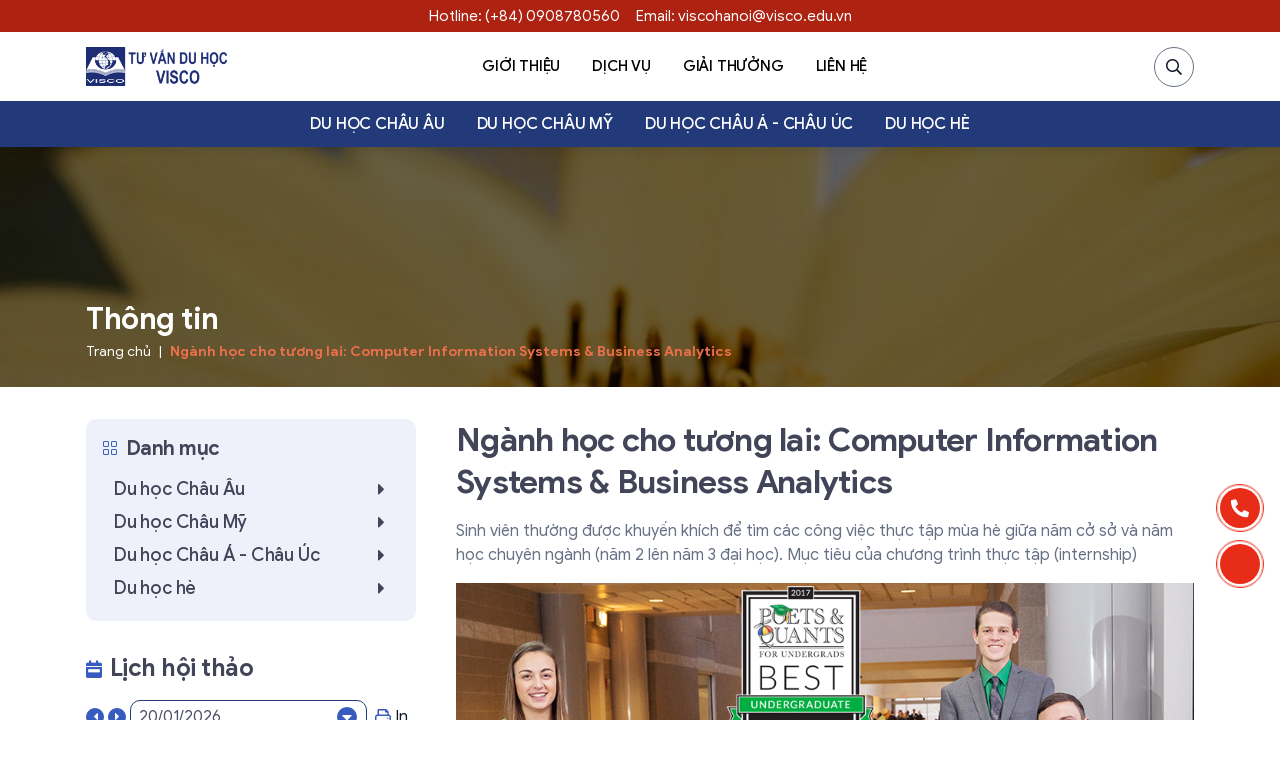

--- FILE ---
content_type: text/html; charset=utf-8
request_url: https://visco.edu.vn/computer-information-systems-business-analytics.html
body_size: 24509
content:
<!DOCTYPE html>
<html xmlns="http://www.w3.org/1999/xhtml" lang="vi">
<head>
    <meta charset="utf-8">
    <meta http-equiv="X-UA-Compatible" content="IE=edge">
    <meta name="viewport" content="width=device-width, initial-scale=1, shrink-to-fit=no">
    
        <title>Ngành học cho tương lai: Computer Information Systems & Business Analytics</title>
    <meta name="description" content="Sinh viên thường được khuyến khích để tìm các công việc thực tập mùa hè giữa năm cở sở và năm học chuyên ngành (năm 2 lên năm 3 đại học). Mục tiêu của chương trình thực tập (internship)" />
    
<meta name="keywords" content="du học, học bổng, tư vấn du học, du học mỹ, du học Anh, du học Thuỵ Sĩ, du lịch khách sạn, học bổng Mỹ, Học bổng phổ thông Mỹ, Học bổng nội trú Mỹ, học bổng phổ thông Anh, du học phổ thông Anh, Du học nội trú Anh, Du học cấp 3 Anh, du học phổ thông," />
    <!--SEO powered by BizMaC -->
    <meta property="og:title" content="Ngành học cho tương lai: Computer Information Systems & Business Analytics" />
    <meta property="og:url" content="https://visco.edu.vn/computer-information-systems-business-analytics.html" />
    <meta property="og:type" content="article" />
    <meta property="og:image" content="https://visco.edu.vn/img/newses/origin/full_pic1.png" />
    <meta property="og:description" content="Sinh viên thường được khuyến khích để tìm các công việc thực tập mùa hè giữa năm cở sở và năm học chuyên ngành (năm 2 lên năm 3 đại học). Mục tiêu của chương trình thực tập (internship)" />
    <meta property="og:site_name" content="TƯ VẤN DU HỌC - VISCO" />
    <meta property="og:see_also" content="https://visco.edu.vn" />
    <meta property="og:locale" content="vi_VN" />
    
<meta property="article:tag" content="du học"/>
<meta property="article:tag" content="học bổng"/>
<meta property="article:tag" content="tư vấn du học"/>
<meta property="article:tag" content="du học mỹ"/>
<meta property="article:tag" content="du học Anh"/>
<meta property="article:tag" content="du học Thuỵ Sĩ"/>
<meta property="article:tag" content="du lịch khách sạn"/>
<meta property="article:tag" content="học bổng Mỹ"/>
<meta property="article:tag" content="Học bổng phổ thông Mỹ"/>
<meta property="article:tag" content="Học bổng nội trú Mỹ"/>
<meta property="article:tag" content="học bổng phổ thông Anh"/>
<meta property="article:tag" content="du học phổ thông Anh"/>
<meta property="article:tag" content="Du học nội trú Anh"/>
<meta property="article:tag" content="Du học cấp 3 Anh"/>
<meta property="article:tag" content="du học phổ thông"/>
<meta property="article:tag" content=""/>
    <meta property='article:author' content="TƯ VẤN DU HỌC - VISCO" />
    <meta name="twitter:card" content="summary" />
    <meta name="twitter:url" content="https://visco.edu.vn/computer-information-systems-business-analytics.html" />
    <meta name="twitter:title" content="Ngành học cho tương lai: Computer Information Systems & Business Analytics" />
    <meta name="twitter:description" content="Sinh viên thường được khuyến khích để tìm các công việc thực tập mùa hè giữa năm cở sở và năm học chuyên ngành (năm 2 lên năm 3 đại học). Mục tiêu của chương trình thực tập (internship)" />
    <meta name="twitter:image" content="https://visco.edu.vn/img/newses/origin/full_pic1.png" />
    <meta name="search" content="always" />
    <meta name="distribution" content="global" />
	<meta name="author" content="BizMaC" />
	<meta name="generator" content="BizMaC(https://www.bizmac.com)" />
	<meta name="copyright" content="BizMaC, Thiết kế website chuyên nghiệp" />
	<meta name="search" content="always" />
	<meta name="distribution" content="BizMaC, Thiết kế website chuyên nghiệp" />
	<meta name="revisit-after" content="1 day" />
	<meta name="robots" content="index,follow" />


    <link href="/css/library.min.css?v=y6q8tCpw8Q5ItdCVM1AGSBvHCULrlCnIwjnqYxuXUnw" rel="stylesheet">
    <link href="/css/_main.min.css?v=p3JIL-MTc3YaPy91JzPr2ojpgsA0fcXqx80CN6pVeE0" rel="stylesheet" />
    <link rel="stylesheet" href="/js/modules/jquery/jquery-ui.min.css">

    <script src="/js/modules/jquery/jquery-3.5.1.min.js"></script>
    <script src="/js/modules/jquery/jquery-ui.min.js"></script>
    <!-- Sweet alert CSS -->
    <link href="/js/modules/sweetalert2/sweetalert2.min.css" rel="stylesheet" />
    <link href="/js/modules/toast/jquery.toast.min.css" rel="stylesheet" />

    <!-- Meta Pixel Code -->
<script>
!function(f,b,e,v,n,t,s)
{if(f.fbq)return;n=f.fbq=function(){n.callMethod?
n.callMethod.apply(n,arguments):n.queue.push(arguments)};
if(!f._fbq)f._fbq=n;n.push=n;n.loaded=!0;n.version='2.0';
n.queue=[];t=b.createElement(e);t.async=!0;
t.src=v;s=b.getElementsByTagName(e)[0];
s.parentNode.insertBefore(t,s)}(window, document,'script',
'https://connect.facebook.net/en_US/fbevents.js');
fbq('init', '331902117175582');
fbq('track', 'PageView');
</script>
<noscript><img height="1" width="1" style="display:none"
src="https://www.facebook.com/tr?id=331902117175582&ev=PageView&noscript=1"
/></noscript>
<!-- End Meta Pixel Code -->
<!-- TikTok Pixel Code Start -->
<script>
!function (w, d, t) {
  w.TiktokAnalyticsObject=t;var ttq=w[t]=w[t]||[];ttq.methods=["page","track","identify","instances","debug","on","off","once","ready","alias","group","enableCookie","disableCookie","holdConsent","revokeConsent","grantConsent"],ttq.setAndDefer=function(t,e){t[e]=function(){t.push([e].concat(Array.prototype.slice.call(arguments,0)))}};for(var i=0;i<ttq.methods.length;i++)ttq.setAndDefer(ttq,ttq.methods[i]);ttq.instance=function(t){for(
var e=ttq._i[t]||[],n=0;n<ttq.methods.length;n++)ttq.setAndDefer(e,ttq.methods[n]);return e},ttq.load=function(e,n){var r="https://analytics.tiktok.com/i18n/pixel/events.js",o=n&&n.partner;ttq._i=ttq._i||{},ttq._i[e]=[],ttq._i[e]._u=r,ttq._t=ttq._t||{},ttq._t[e]=+new Date,ttq._o=ttq._o||{},ttq._o[e]=n||{};n=document.createElement("script")
;n.type="text/javascript",n.async=!0,n.src=r+"?sdkid="+e+"&lib="+t;e=document.getElementsByTagName("script")[0];e.parentNode.insertBefore(n,e)};


  ttq.load('CUNVQDRC77UE7K4EN3HG');
  ttq.page();
}(window, document, 'ttq');
</script>
<!-- TikTok Pixel Code End -->
    <link rel="shortcut icon" href="/img/configuration/cropped-logo-visco-192x192.jpg">
</head>
<body>
    <div class="preloader">
        <div class="preloader-in"><img src="/img/configuration/logo.png" alt="Loading..."></div>
    </div>

    <div class="wrapper home-page" id="home-page">

        <div id="buttonDiv"></div>

        

<header class="header" id="header">
    <div class="header-contact">
        <div class="container d-flex">
            <a  href="tel:(+84) 0908780560" alt="(+84) 0908780560" title="(+84) 0908780560" class="hotline">Hotline: (+84) 0908780560</a>
            <a  href="mailto:viscohanoi@visco.edu.vn" alt="viscohanoi@visco.edu.vn" title="viscohanoi@visco.edu.vn" class="hotline">
                Email: viscohanoi@visco.edu.vn
            </a>
        </div>
    </div>
    <div class="container d-flex">
        <a class="logo-full" href="/" title="Trang chủ" alt="Trang chủ"><img class="logo" src="/img/configuration/logo.png" alt="Logo"></a>
        <nav class="navigate-dym" id="navigate">
            <div class="menu">
                <div class="menu-header">
                    <div class="tt-md mb-0 text-uppercase text-primary">Menu</div>
                    <button class="btn-close" id="close-menu" type="button"><span class="far fa-times"></span></button>
                </div>
                <div class="menu-body">
                    <div class="form-search" id="form-search">
                        <div class="form-group">
                            <input id="searchDesktop" class="form-control __search" type="text" placeholder="Tìm kiếm">
                            <button onclick="Search('searchDesktop')" class="icon-submit" type="button"><span class="far fa-search"></span></button>
                        </div>
                    </div>
                    <ul class="menu-slide">
                        <li class="active d-lg-none">
                            <a href="/" title="Trang chủ" alt="Trang chủ" target="_self">
                                <span class="menu-icon far fa-home"></span>Trang chủ
                            </a>
                        </li>
                        <li>
                            <a href="/gioi-thieu/" title="Giới thiệu" alt="Giới thiệu" target="_self">
                                <span class="menu-icon far fa-portrait"></span>Giới thiệu

                            </a>
                            <ul class="menu-slide-sub">
                                    <li><a href="/gioi-thieu/overview.html">Overview </a></li>
                                    <li><a href="/gioi-thieu/gioi-thieu-ve-visco.html">Giới thiệu về VISCO</a></li>
                            </ul>
                        </li>
                        <li>
                            <a href="/dich-vu/" title="Dịch vụ" alt="Dịch vụ">
                                <span class="menu-icon far fa-globe"></span>Dịch vụ
                            </a>
                        </li>

                        <li class="d-lg-none">
                            <a href="/thong-tin/" title="Thông tin" alt="Thông tin">
                                <span class="menu-icon far fa-paper-plane"></span>Thông tin
                            </a>
                            <ul class="menu-slide-sub">
                                    <li>
                                        <a href="/thong-tin/du-hoc-chau-au/" title="Du học Châu Âu" alt="Du học Châu Âu" target="_self">Du học Châu Âu</a>
<ul class='menu-slide-sub'><li class=''><a href='/thong-tin/du-hoc-anh/' title='Vương Quốc Anh' alt='Vương Quốc Anh' target='_self'>Vương Quốc Anh</a><ul class='menu-slide-sub'><li class=''><a href='/thong-tin/hoc-bong-hoi-thao-uk/' title='Học bổng & Hội thảo' alt='Học bổng & Hội thảo' target='_self'>Học bổng & Hội thảo</a></li><li class=''><a href='/thong-tin/chuong-trinh-pho-thong-uk/' title='Chương trình phổ thông' alt='Chương trình phổ thông' target='_self'>Chương trình phổ thông</a></li><li class=''><a href='/thong-tin/chuong-trinh-du-bi-uk/' title='Chương trình Dự bị' alt='Chương trình Dự bị' target='_self'>Chương trình Dự bị</a></li><li class=''><a href='/thong-tin/chuong-trinh-dai-hoc-va-sau-dai-hoc/' title='Chương trình Đại học và Sau đại học' alt='Chương trình Đại học và Sau đại học' target='_self'>Chương trình Đại học và Sau đại học</a></li><li class=''><a href='/thong-tin/kinh-nghiem-du-hoc-uk/' title='Kinh nghiệm du học' alt='Kinh nghiệm du học' target='_self'>Kinh nghiệm du học</a></li><li class=''><a href='/thong-tin/dat-nuoc-va-con-nguoi-uk/' title='Đất nước và con người' alt='Đất nước và con người' target='_self'>Đất nước và con người</a></li></ul></li><li class=''><a href='/thong-tin/du-hoc-thuy-si/' title='Thụy Sĩ' alt='Thụy Sĩ' target='_self'>Thụy Sĩ</a></li><li class=''><a href='/thong-tin/du-hoc-ha-lan/' title='Hà Lan' alt='Hà Lan' target='_self'>Hà Lan</a><ul class='menu-slide-sub'><li class=''><a href='/thong-tin/hoc-bong-hoi-thao-halan/' title='Học bổng - Hội thảo' alt='Học bổng - Hội thảo' target='_self'>Học bổng - Hội thảo</a></li><li class=''><a href='/thong-tin/chuong-trinh-dai-hoc-va-sau-dai-hoc-halan/' title='Chương trình Đại học và Sau đại học' alt='Chương trình Đại học và Sau đại học' target='_self'>Chương trình Đại học và Sau đại học</a></li><li class=''><a href='/thong-tin/dat-nuoc-va-con-nguoi-halan/' title='Đất nước và con người' alt='Đất nước và con người' target='_self'>Đất nước và con người</a></li><li class=''><a href='/thong-tin/kinh-nghiem-du-hoc-halan/' title='Kinh nghiệm du học' alt='Kinh nghiệm du học' target='_self'>Kinh nghiệm du học</a></li></ul></li><li class=''><a href='/thong-tin/duc/' title='Đức' alt='Đức' target='_self'>Đức</a><ul class='menu-slide-sub'><li class=''><a href='/thong-tin/hoc-bong-hoi-thao-duc/' title='Học bổng - Hội thảo' alt='Học bổng - Hội thảo' target='_self'>Học bổng - Hội thảo</a></li><li class=''><a href='/thong-tin/chuong-trinh-dai-hoc-va-sau-dai-hoc-duc/' title='Chương trình Đại học và Sau Đại học' alt='Chương trình Đại học và Sau Đại học' target='_self'>Chương trình Đại học và Sau Đại học</a></li><li class=''><a href='/thong-tin/dat-nuoc-va-con-nguoi-duc/' title='Đất nước và con người' alt='Đất nước và con người' target='_self'>Đất nước và con người</a></li><li class=''><a href='/thong-tin/chuong-trinh-du-bi-duc/' title='Chương trình dự bị' alt='Chương trình dự bị' target='_self'>Chương trình dự bị</a></li></ul></li></ul>                                    </li>
                                    <li>
                                        <a href="/thong-tin/du-hoc-chau-my/" title="Du học Châu Mỹ" alt="Du học Châu Mỹ" target="_self">Du học Châu Mỹ</a>
<ul class='menu-slide-sub'><li class=''><a href='/thong-tin/du-hoc-my/' title='Du học Mỹ' alt='Du học Mỹ' target='_self'>Du học Mỹ</a><ul class='menu-slide-sub'><li class=''><a href='/thong-tin/chuong-trinh-pho-thong-usa/' title='Chương trình phổ thông Mỹ' alt='Chương trình phổ thông Mỹ' target='_self'>Chương trình phổ thông Mỹ</a></li><li class=''><a href='/thong-tin/chuong-trinh-dai-hoc-va-sau-dai-hoc-usa/' title='Chương trình Đại học và Sau đại học' alt='Chương trình Đại học và Sau đại học' target='_self'>Chương trình Đại học và Sau đại học</a></li><li class=''><a href='/thong-tin/chuong-trinh-cao-dang-usa/' title='Chương trình Cao đẳng' alt='Chương trình Cao đẳng' target='_self'>Chương trình Cao đẳng</a></li><li class=''><a href='/thong-tin/hoi-thao-hoc-bong-usa/' title='Học bổng & Hội thảo' alt='Học bổng & Hội thảo' target='_self'>Học bổng & Hội thảo</a></li><li class=''><a href='/thong-tin/dat-nuoc-va-con-nguoi-usa/' title='Đất nước và con người' alt='Đất nước và con người' target='_self'>Đất nước và con người</a></li></ul></li><li class=''><a href='/thong-tin/du-hoc-canada/' title='Du học Canada' alt='Du học Canada' target='_self'>Du học Canada</a><ul class='menu-slide-sub'><li class=''><a href='/thong-tin/dat-nuoc-va-con-nguoi-ca/' title='Đất nước và con người' alt='Đất nước và con người' target='_self'>Đất nước và con người</a></li><li class=''><a href='/thong-tin/chuong-trinh-pho-thong-ca/' title='Chương trình phổ thông' alt='Chương trình phổ thông' target='_self'>Chương trình phổ thông</a></li><li class=''><a href='/thong-tin/chuong-trinh-dao-dang-va-dao-tao-nghe-ca/' title='Chương trình Cao đẳng và Đào tạo nghề' alt='Chương trình Cao đẳng và Đào tạo nghề' target='_self'>Chương trình Cao đẳng và Đào tạo nghề</a></li><li class=''><a href='/thong-tin/hoi-thao-hoc-bong-canada/' title='Học bổng - Hội thảo' alt='Học bổng - Hội thảo' target='_self'>Học bổng - Hội thảo</a></li><li class=''><a href='/thong-tin/chuong-trinh-dai-hoc-va-sau-dai-hoc-ca/' title='Chương trình Đại học và Sau đại học' alt='Chương trình Đại học và Sau đại học' target='_self'>Chương trình Đại học và Sau đại học</a></li></ul></li></ul>                                    </li>
                                    <li>
                                        <a href="/thong-tin/du-hoc-chau-a-chau-uc/" title="Du học Châu Á - Châu Úc" alt="Du học Châu Á - Châu Úc" target="_self">Du học Châu Á - Châu Úc</a>
<ul class='menu-slide-sub'><li class=''><a href='/thong-tin/du-hoc-uc/' title='Úc' alt='Úc' target='_self'>Úc</a><ul class='menu-slide-sub'><li class=''><a href='/thong-tin/gioi-thieu-chung-uc/' title='Giới thiệu chung' alt='Giới thiệu chung' target='_self'>Giới thiệu chung</a></li><li class=''><a href='/thong-tin/chuong-trinh-pho-thong-uc/' title='Chương trình phổ thông' alt='Chương trình phổ thông' target='_self'>Chương trình phổ thông</a></li><li class=''><a href='/thong-tin/chuong-trinh-du-bi-dai-hoc-va-dai-hoc-uc/' title='Chương trình Đại học và Sau Đại học' alt='Chương trình Đại học và Sau Đại học' target='_self'>Chương trình Đại học và Sau Đại học</a></li></ul></li><li class=''><a href='/thong-tin/singapore/' title='Singapore' alt='Singapore' target='_self'>Singapore</a></li><li class=''><a href='/thong-tin/philipines/' title='Philipines' alt='Philipines' target='_self'>Philipines</a><ul class='menu-slide-sub'><li class=''><a href='/thong-tin/dat-nuoc-va-con-nguoi-philipines/' title='Đất nước và con người' alt='Đất nước và con người' target='_self'>Đất nước và con người</a></li><li class=''><a href='/thong-tin/hoc-bong-hoi-thao-philipines/' title='Học bổng - Hội thảo' alt='Học bổng - Hội thảo' target='_self'>Học bổng - Hội thảo</a></li><li class=''><a href='/thong-tin/chuong-trinh-anh-ngu-philipines-philipines/' title='Chương trình Anh Ngữ' alt='Chương trình Anh Ngữ' target='_self'>Chương trình Anh Ngữ</a></li><li class=''><a href='/thong-tin/chuong-trinh-dai-hoc-va-sau-dai-hoc-philipines/' title='Chương trình Đaị học và Sau Đại học' alt='Chương trình Đaị học và Sau Đại học' target='_self'>Chương trình Đaị học và Sau Đại học</a></li></ul></li></ul>                                    </li>
                                    <li>
                                        <a href="/thong-tin/du-hoc-he/" title="Du học hè" alt="Du học hè" target="_self">Du học hè</a>
<ul class='menu-slide-sub'><li class=''><a href='/thong-tin/philippines/' title='Philippines' alt='Philippines' target='_self'>Philippines</a></li><li class=''><a href='/thong-tin/singpore/' title='Singapore' alt='Singapore' target='_self'>Singapore</a></li><li class=''><a href='/thong-tin/anh-_-quoc/' title='Anh Quốc' alt='Anh Quốc' target='_self'>Anh Quốc</a></li><li class=''><a href='/thong-tin/my-du-hoc-he/' title='Mỹ' alt='Mỹ' target='_self'>Mỹ</a></li><li class=''><a href='/thong-tin/du_hoc_he_uc/' title='ÚC' alt='ÚC' target='_self'>ÚC</a></li><li class=''><a href='/thong-tin/du_hoc_he_thuy_si/' title='Thụy Sĩ' alt='Thụy Sĩ' target='_self'>Thụy Sĩ</a></li></ul>                                    </li>
                            </ul>
                        </li>

                        <li>
                            <a href="/visco/giai-thuong.html" title="Giải thưởng" alt="Giải thưởng" target="_self">
                                <span class="menu-icon far fa-award"></span>Giải thưởng
                            </a>
                        </li>
                        <li>
                            <a href="/lien-he.html" title="Liên hệ" alt="Liên hệ" target="_self">
                                <span class="menu-icon far fa-address-card"></span>Liên hệ
                            </a>
                        </li>
                    </ul>
                </div>
                <div class="menu-footer">
                    <div class="fs-14 text-uppercase fw-medium mb-2">Thông tin Liên hệ</div>
                    <div  class="p-icon">
                        <i class="mr-3 far fa-phone fa-flip-horizontal"></i><a href="tel:(+84) 0908780560"
                                                                               title="(+84) 0908780560" alt="(+84) 0908780560" target="_self">
                            (+84) 0908780560
                        </a>
                    </div>
                    <div  class="p-icon">
                        <i class="mr-3 far fa-envelope"></i><a href="mailto:viscohanoi@visco.edu.vn" title="viscohanoi@visco.edu.vn"
                                                               alt="viscohanoi@visco.edu.vn" target="_self">viscohanoi@visco.edu.vn</a>
                    </div>
                </div>
            </div>
        </nav>
        <div class="header-right d-flex">
            <div class="header-right-item search-web">
                <button class="icon-search" type="button"><span class="far fa-search"></span></button>
                <div class="form-group">
                    <input id="searchMobile" class="form-control __search" type="text" placeholder="Tìm kiếm">
                    <button class="icon-submit" onclick="Search('searchMobile')" type="button"><span class="far fa-search"></span></button>
                </div>
            </div>
        </div>
        <button class="btn-menu fa fa-bars" id="menu-toggle" role="button"></button>
    </div>
    <nav class="nav-sub">
        <div class="container">
            <ul class="menu-slide">

                    <li>
                        <a href="/thong-tin/du-hoc-chau-au/" title="Du học Châu Âu" alt="Du học Châu Âu" target="_self">Du học Châu Âu</a>
<ul class='menu-slide-sub'><li class=''><a href='/thong-tin/du-hoc-anh/' title='Vương Quốc Anh' alt='Vương Quốc Anh' target='_self'>Vương Quốc Anh</a><ul class='menu-slide-sub'><li class=''><a href='/thong-tin/hoc-bong-hoi-thao-uk/' title='Học bổng & Hội thảo' alt='Học bổng & Hội thảo' target='_self'>Học bổng & Hội thảo</a></li><li class=''><a href='/thong-tin/chuong-trinh-pho-thong-uk/' title='Chương trình phổ thông' alt='Chương trình phổ thông' target='_self'>Chương trình phổ thông</a></li><li class=''><a href='/thong-tin/chuong-trinh-du-bi-uk/' title='Chương trình Dự bị' alt='Chương trình Dự bị' target='_self'>Chương trình Dự bị</a></li><li class=''><a href='/thong-tin/chuong-trinh-dai-hoc-va-sau-dai-hoc/' title='Chương trình Đại học và Sau đại học' alt='Chương trình Đại học và Sau đại học' target='_self'>Chương trình Đại học và Sau đại học</a></li><li class=''><a href='/thong-tin/kinh-nghiem-du-hoc-uk/' title='Kinh nghiệm du học' alt='Kinh nghiệm du học' target='_self'>Kinh nghiệm du học</a></li><li class=''><a href='/thong-tin/dat-nuoc-va-con-nguoi-uk/' title='Đất nước và con người' alt='Đất nước và con người' target='_self'>Đất nước và con người</a></li></ul></li><li class=''><a href='/thong-tin/du-hoc-thuy-si/' title='Thụy Sĩ' alt='Thụy Sĩ' target='_self'>Thụy Sĩ</a></li><li class=''><a href='/thong-tin/du-hoc-ha-lan/' title='Hà Lan' alt='Hà Lan' target='_self'>Hà Lan</a><ul class='menu-slide-sub'><li class=''><a href='/thong-tin/hoc-bong-hoi-thao-halan/' title='Học bổng - Hội thảo' alt='Học bổng - Hội thảo' target='_self'>Học bổng - Hội thảo</a></li><li class=''><a href='/thong-tin/chuong-trinh-dai-hoc-va-sau-dai-hoc-halan/' title='Chương trình Đại học và Sau đại học' alt='Chương trình Đại học và Sau đại học' target='_self'>Chương trình Đại học và Sau đại học</a></li><li class=''><a href='/thong-tin/dat-nuoc-va-con-nguoi-halan/' title='Đất nước và con người' alt='Đất nước và con người' target='_self'>Đất nước và con người</a></li><li class=''><a href='/thong-tin/kinh-nghiem-du-hoc-halan/' title='Kinh nghiệm du học' alt='Kinh nghiệm du học' target='_self'>Kinh nghiệm du học</a></li></ul></li><li class=''><a href='/thong-tin/duc/' title='Đức' alt='Đức' target='_self'>Đức</a><ul class='menu-slide-sub'><li class=''><a href='/thong-tin/hoc-bong-hoi-thao-duc/' title='Học bổng - Hội thảo' alt='Học bổng - Hội thảo' target='_self'>Học bổng - Hội thảo</a></li><li class=''><a href='/thong-tin/chuong-trinh-dai-hoc-va-sau-dai-hoc-duc/' title='Chương trình Đại học và Sau Đại học' alt='Chương trình Đại học và Sau Đại học' target='_self'>Chương trình Đại học và Sau Đại học</a></li><li class=''><a href='/thong-tin/dat-nuoc-va-con-nguoi-duc/' title='Đất nước và con người' alt='Đất nước và con người' target='_self'>Đất nước và con người</a></li><li class=''><a href='/thong-tin/chuong-trinh-du-bi-duc/' title='Chương trình dự bị' alt='Chương trình dự bị' target='_self'>Chương trình dự bị</a></li></ul></li></ul>                    </li>
                    <li>
                        <a href="/thong-tin/du-hoc-chau-my/" title="Du học Châu Mỹ" alt="Du học Châu Mỹ" target="_self">Du học Châu Mỹ</a>
<ul class='menu-slide-sub'><li class=''><a href='/thong-tin/du-hoc-my/' title='Du học Mỹ' alt='Du học Mỹ' target='_self'>Du học Mỹ</a><ul class='menu-slide-sub'><li class=''><a href='/thong-tin/chuong-trinh-pho-thong-usa/' title='Chương trình phổ thông Mỹ' alt='Chương trình phổ thông Mỹ' target='_self'>Chương trình phổ thông Mỹ</a></li><li class=''><a href='/thong-tin/chuong-trinh-dai-hoc-va-sau-dai-hoc-usa/' title='Chương trình Đại học và Sau đại học' alt='Chương trình Đại học và Sau đại học' target='_self'>Chương trình Đại học và Sau đại học</a></li><li class=''><a href='/thong-tin/chuong-trinh-cao-dang-usa/' title='Chương trình Cao đẳng' alt='Chương trình Cao đẳng' target='_self'>Chương trình Cao đẳng</a></li><li class=''><a href='/thong-tin/hoi-thao-hoc-bong-usa/' title='Học bổng & Hội thảo' alt='Học bổng & Hội thảo' target='_self'>Học bổng & Hội thảo</a></li><li class=''><a href='/thong-tin/dat-nuoc-va-con-nguoi-usa/' title='Đất nước và con người' alt='Đất nước và con người' target='_self'>Đất nước và con người</a></li></ul></li><li class=''><a href='/thong-tin/du-hoc-canada/' title='Du học Canada' alt='Du học Canada' target='_self'>Du học Canada</a><ul class='menu-slide-sub'><li class=''><a href='/thong-tin/dat-nuoc-va-con-nguoi-ca/' title='Đất nước và con người' alt='Đất nước và con người' target='_self'>Đất nước và con người</a></li><li class=''><a href='/thong-tin/chuong-trinh-pho-thong-ca/' title='Chương trình phổ thông' alt='Chương trình phổ thông' target='_self'>Chương trình phổ thông</a></li><li class=''><a href='/thong-tin/chuong-trinh-dao-dang-va-dao-tao-nghe-ca/' title='Chương trình Cao đẳng và Đào tạo nghề' alt='Chương trình Cao đẳng và Đào tạo nghề' target='_self'>Chương trình Cao đẳng và Đào tạo nghề</a></li><li class=''><a href='/thong-tin/hoi-thao-hoc-bong-canada/' title='Học bổng - Hội thảo' alt='Học bổng - Hội thảo' target='_self'>Học bổng - Hội thảo</a></li><li class=''><a href='/thong-tin/chuong-trinh-dai-hoc-va-sau-dai-hoc-ca/' title='Chương trình Đại học và Sau đại học' alt='Chương trình Đại học và Sau đại học' target='_self'>Chương trình Đại học và Sau đại học</a></li></ul></li></ul>                    </li>
                    <li>
                        <a href="/thong-tin/du-hoc-chau-a-chau-uc/" title="Du học Châu Á - Châu Úc" alt="Du học Châu Á - Châu Úc" target="_self">Du học Châu Á - Châu Úc</a>
<ul class='menu-slide-sub'><li class=''><a href='/thong-tin/du-hoc-uc/' title='Úc' alt='Úc' target='_self'>Úc</a><ul class='menu-slide-sub'><li class=''><a href='/thong-tin/gioi-thieu-chung-uc/' title='Giới thiệu chung' alt='Giới thiệu chung' target='_self'>Giới thiệu chung</a></li><li class=''><a href='/thong-tin/chuong-trinh-pho-thong-uc/' title='Chương trình phổ thông' alt='Chương trình phổ thông' target='_self'>Chương trình phổ thông</a></li><li class=''><a href='/thong-tin/chuong-trinh-du-bi-dai-hoc-va-dai-hoc-uc/' title='Chương trình Đại học và Sau Đại học' alt='Chương trình Đại học và Sau Đại học' target='_self'>Chương trình Đại học và Sau Đại học</a></li></ul></li><li class=''><a href='/thong-tin/singapore/' title='Singapore' alt='Singapore' target='_self'>Singapore</a></li><li class=''><a href='/thong-tin/philipines/' title='Philipines' alt='Philipines' target='_self'>Philipines</a><ul class='menu-slide-sub'><li class=''><a href='/thong-tin/dat-nuoc-va-con-nguoi-philipines/' title='Đất nước và con người' alt='Đất nước và con người' target='_self'>Đất nước và con người</a></li><li class=''><a href='/thong-tin/hoc-bong-hoi-thao-philipines/' title='Học bổng - Hội thảo' alt='Học bổng - Hội thảo' target='_self'>Học bổng - Hội thảo</a></li><li class=''><a href='/thong-tin/chuong-trinh-anh-ngu-philipines-philipines/' title='Chương trình Anh Ngữ' alt='Chương trình Anh Ngữ' target='_self'>Chương trình Anh Ngữ</a></li><li class=''><a href='/thong-tin/chuong-trinh-dai-hoc-va-sau-dai-hoc-philipines/' title='Chương trình Đaị học và Sau Đại học' alt='Chương trình Đaị học và Sau Đại học' target='_self'>Chương trình Đaị học và Sau Đại học</a></li></ul></li></ul>                    </li>
                    <li>
                        <a href="/thong-tin/du-hoc-he/" title="Du học hè" alt="Du học hè" target="_self">Du học hè</a>
<ul class='menu-slide-sub'><li class=''><a href='/thong-tin/philippines/' title='Philippines' alt='Philippines' target='_self'>Philippines</a></li><li class=''><a href='/thong-tin/singpore/' title='Singapore' alt='Singapore' target='_self'>Singapore</a></li><li class=''><a href='/thong-tin/anh-_-quoc/' title='Anh Quốc' alt='Anh Quốc' target='_self'>Anh Quốc</a></li><li class=''><a href='/thong-tin/my-du-hoc-he/' title='Mỹ' alt='Mỹ' target='_self'>Mỹ</a></li><li class=''><a href='/thong-tin/du_hoc_he_uc/' title='ÚC' alt='ÚC' target='_self'>ÚC</a></li><li class=''><a href='/thong-tin/du_hoc_he_thuy_si/' title='Thụy Sĩ' alt='Thụy Sĩ' target='_self'>Thụy Sĩ</a></li></ul>                    </li>
            </ul>
        </div>
    </nav>
</header>

        
    <div class="banner-lg block-bg banner-black" style="background-image: url(/img/banner/full_bizmac_banner-1-0-202321517480.jpeg)">
        <div class="container d-flex align-items-end justify-content-start h-100 pb-4">
            <div class="text-banner text-left">
                <h1 class="tt-md">Thông tin</h1>
                <nav arial-label="breadcrumb">
                    <ol class="breadcrumb">
                        <li class="breadcrumb-item">
                            <a href="/" title="Trang chủ" alt="Trang chủ" target="_self">
                                Trang chủ
                            </a>
                        </li>
                        <li class="breadcrumb-item active"><a href="#" title="Ngành học cho tương lai: Computer Information Systems & Business Analytics" alt="Ngành học cho tương lai: Computer Information Systems & Business Analytics" target="_self">Ngành học cho tương lai: Computer Information Systems & Business Analytics</a></li>
                    </ol>
                </nav>
            </div>
        </div>
    </div>

        <section class="mainer">
            


<div class="container py-45">
    <div class="block-sidebar border-dash pb-4" data-wrapper>
        <div class="mainbody mb-4 mb-md-0 order-md-2" data-mainbody>
            <div class="content-master">
                <h2 class="tt-lg mb-3">
                    Ngành học cho tương lai: Computer Information Systems & Business Analytics
                </h2>
                <div class="desc text-desc mb-3">
                    Sinh viên thường được khuyến khích để tìm các công việc thực tập mùa hè giữa năm cở sở và năm học chuyên ngành (năm 2 lên năm 3 đại học). Mục tiêu của chương trình thực tập (internship)
                </div>

                    <div class="thumb-res wide-lg mb-3">
                        <img class="fit-cover" src="/img/newses/origin/full_pic1.png">
                    </div>


                <div class="content-post mb-3">
                    <p style="text-align: justify;" data-mce-style="text-align: justify;">Khoa Hệ thống Thông tin Máy tính (CIS) và Business Analytics (BSAN) của <a href="https://visco.edu.vn/dai-hoc-james-madison-bang-virginia.html" target="_blank" rel="noopener" data-mce-href="../../dai-hoc-james-madison-bang-virginia.html">ĐẠI HỌC JAMES MEDISON, BANG VIRGINIA, MỸ</a> đưa ra một chương trình học <em><strong>kết hợp công nghệ tiên tiến</strong></em> với <em><strong>thực tiễn kinh doanh </strong></em>của thế kỷ 21:&nbsp;<strong>Computer Information Systems &amp; Business Analytics</strong>. Chương trình này sẽ giúp sinh viên phát triển <span style="text-decoration: underline;" data-mce-style="text-decoration: underline;">kỹ năng phân tích</span>, <span style="text-decoration: underline;" data-mce-style="text-decoration: underline;">kỹ thuật</span>, <span style="text-decoration: underline;" data-mce-style="text-decoration: underline;">tổ chức</span> và <span style="text-decoration: underline;" data-mce-style="text-decoration: underline;">giao tiếp</span> để chuẩn bị cho sinh viên trong việc lập <span style="text-decoration: underline;" data-mce-style="text-decoration: underline;">kế hoạch</span>, <span style="text-decoration: underline;" data-mce-style="text-decoration: underline;">phân tích</span>, <span style="text-decoration: underline;" data-mce-style="text-decoration: underline;">thiết kế</span>, <span style="text-decoration: underline;" data-mce-style="text-decoration: underline;">triển khai</span> và <span style="text-decoration: underline;" data-mce-style="text-decoration: underline;">quản lý hệ thống thông tin</span>. Chương trình được công nhận bởi Ủy ban Công nhận Máy tính của ABET, đồng nghĩa với chương trình đào tạo của trường đáp ứng các tiêu chuẩn cao nhất trong việc chuẩn bị cho sinh viên sẵn sàng tham gia vào ngành công nghệ thông tin sau khi tốt nghiệp.</p><p style="text-align: justify;" data-mce-style="text-align: justify;">Sinh viên tốt nghiệp <strong>NGÀNH HỌC COMPUTER INFORMATION SYSTEMS &amp; BUSINESS ANALYTICS</strong>&nbsp;từ <a href="https://visco.edu.vn/dai-hoc-james-madison-bang-virginia.html" target="_blank" rel="noopener" data-mce-href="../../dai-hoc-james-madison-bang-virginia.html">Đại học James Medison</a> hiện đang giữ các vị trí quản lý cấp cao và trung cấp được xây dựng trên nền tảng vững chắc về kỹ năng kỹ thuật, kiến thức kinh doanh tích hợp và sự hỗ trợ chuyên nghiệp của mạng lưới của cựu sinh viên. Chương trình mang lại cho sinh viên những kiến thức trong các mảng chính:</p><ul><li>Phát triển ứng dụng</li><li>Kiến trúc, Mạng và Bảo mật</li><li>Kinh doanh thông minh</li><li>Tư vấn</li></ul><p style="text-align: justify;" data-mce-style="text-align: justify;">Sinh viên thường được khuyến khích để tìm các <a href="https://visco.edu.vn/diem-khac-nhau-giua-cac-chuong-trinh-thuc-tap-tai-my.html" target="_blank" rel="noopener" data-mce-href="../../diem-khac-nhau-giua-cac-chuong-trinh-thuc-tap-tai-my.html">công việc thực tập</a> mùa hè giữa năm cở sở và năm học chuyên ngành (năm 2 lên năm 3 đại học). Mục tiêu của <a href="https://visco.edu.vn/diem-khac-nhau-giua-cac-chuong-trinh-thuc-tap-tai-my.html" target="_blank" rel="noopener" data-mce-href="../../diem-khac-nhau-giua-cac-chuong-trinh-thuc-tap-tai-my.html">chương trình thực tập (internship)</a> là thúc đẩy việc học hỏi kinh nghiệm thông qua kinh nghiệm thực tế kinh doanh trong các lĩnh vực liên quan đến hệ thống thông tin máy tính.</p><p><a href="https://visco.edu.vn/dai-hoc-james-madison-bang-virginia.html" target="_blank" rel="noopener" data-mce-href="../../dai-hoc-james-madison-bang-virginia.html">&gt;&gt; Xem thêm: Đại học James Medison, bang Virginia&nbsp;</a> * Ngành học&nbsp;<strong>Computer Information Systems &amp; Business Analytics</strong> được xếp vào <a href="https://visco.edu.vn/hoc-nganh-stem-tai-my.html" target="_blank" rel="noopener" data-mce-href="../../hoc-nganh-stem-tai-my.html">nhóm ngành STEM</a>&nbsp;nên sinh viên có cơ hội ở lại 3 năm sau khi tốt nghiệp theo chính sách OPT</p><p style="text-align: justify;" data-mce-style="text-align: justify;"><strong>CƠ HỘI NGHỀ NGHIỆP</strong></p><p style="text-align: justify;" data-mce-style="text-align: justify;">Sử dụng hệ thống máy tính để phân tích cơ hội kinh doanh và các vấn đề, sau đó thiết kế và xây dựng giải pháp bằng sức mạnh của công nghệ thông tin. Sinh viên tốt nghiệp làm việc cho các công ty dịch vụ toàn cầu, công ty tư vấn công nghệ thông tin, bệnh viện, các công ty phần mềm, các công ty quốc phòng, các công ty viễn thông và các công ty thiết kế web. Với các vị trí công việc</p><table style="height: 88px;" width="688" data-mce-style="height: 88px;" class="mce-item-table"><tbody><tr><td style="width: 336px;" data-mce-style="width: 336px;"><ul><li>Phân tích kinh doanh</li><li>Nhà phát triển ứng dụng doanh nghiệp</li><li>Chuyên gia thông minh kinh doanh</li><li>Giám đốc Thông tin</li><li>Chuyên viên Forensics Máy tính</li><li>Quản lý Khách hàng Supplort</li><li>Nhà phân tích dữ liệu</li><li>Chuyên gia An ninh Thông tin</li><li>Kiểm toán viên CNTT</li><li>Tư vấn CNTT</li><li>Cố vấn rủi ro CNTT</li></ul></td><td style="width: 336px;" data-mce-style="width: 336px;"><ul><li>Tư vấn quản lý</li><li>Nhà phân tích Mạng</li><li>Quản lý dự án</li><li>An ninh Analyst Kỹ sư phần mềm</li><li>Phân tích hệ thống</li><li>Tư vấn tích hợp hệ thống</li><li>Quản lý Bán hàng Kỹ thuật</li><li>Kỹ sư Hỗ trợ Kỹ thuật</li><li>Phân tích Viễn thông</li><li>Nhà phát triển Web</li></ul></td></tr></tbody></table><p>Các nhà tuyển dụng</p><table style="height: 30px;" width="690" data-mce-style="height: 30px;" class="mce-item-table"><tbody><tr><td style="width: 337px;" data-mce-style="width: 337px;"><ul><li>Accenture</li><li>Booz Allen</li><li>Capital One</li><li>CGI</li><li>Deloitte</li><li>EY</li><li>Freddie Mac</li></ul></td><td style="width: 337px;" data-mce-style="width: 337px;"><ul><li>Hewlett-Packard</li><li>Enterprise</li><li>IBM</li><li>ICF International/ Interactive</li><li>KPMG</li><li>Microsoft</li><li>PwC</li></ul></td></tr></tbody></table><p><strong>HỌC BỔNG LÊN ĐẾN 5000 USD CHO NĂM ĐẦU TIÊN</strong> <strong>ĐIỀU KIỆN ĐẦU VÀO</strong> Điều kiện vào thẳng đại học:</p><ul><li>Tiếng Anh: IELTS 6.5 hoặc TOEFL: 80-81</li><li>GPA: 3.0/4 (7.5 trở lên)</li></ul><p>Với các bạn không đủ điều kiện đầu vào có thể học <em><strong>chương trình năm nhất đại học cho sinh viên quốc tế</strong></em> để bổ trợ tiếng Anh và các kiến thức còn thiếu, cũng như rèn luyện kĩ năng để hoàn nhập với môi trường Đại học ở Mỹ dễ dàng hơn,</p><ul><li>Tối thiểu: IELTS 5.5 hoặc TOEFL: 60</li><li>Tối thiểu GPA: 2.5/4</li></ul><p>Với học sinh chưa đạt IELTS 5.5 có thể học thêm khóa tiếng Anh tại trường. <strong>HỌC PHÍ</strong>- liên hệ để nhận thông tin chi tiết&nbsp;</p>
                    <p class="MsoNormal">&nbsp;</p>
<p class="MsoNormal"><strong>THAM KHẢO TH&Ecirc;M</strong></p>
<p class="MsoNormal" style="mso-margin-top-alt: auto; mso-margin-bottom-alt: auto; line-height: normal;"><span style="font-size: 13.5pt; font-family: 'Segoe UI', sans-serif;"><a href="../../hoc-bong-dai-hoc-top-100-2.html">Đại học Top 100 tại Mỹ</a><br /><a href="../../9-truong-dai-hoc-cong-lap-my-hoc-phi-thap-hoc-bong-cao.html" target="_blank" rel="noopener">Danh s&aacute;ch Đại học Mỹ chi ph&iacute; thấp nhất, cấp học bổng cao</a><br />C&aacute;c Trường Đại học khu vực:&nbsp;<a href="../../cac-truong-dai-hoc-my-khu-vuc-thanh-pho-new-york.html" target="_blank" rel="noopener">New York</a>,&nbsp;<a href="../../cac-truong-dai-hoc-my-khu-vuc-thanh-pho-chicago.html" target="_blank" rel="noopener">Chicago</a>,&nbsp;<a href="../../cac-truong-dai-hoc-khu-vuc-washington-dc.html" target="_blank" rel="noopener">Washington DC</a>,&nbsp;<a href="../../dai-hoc-my-lan-can-thanh-pho-boston.html" target="_blank" rel="noopener">Boston</a>&hellip;<br />Du học Mỹ nhưng ng&agrave;nh &ldquo;HOT&rdquo; nhất:&nbsp;</span></p>
<ul style="margin-top: 0cm;" type="disc">
<li class="MsoNormal"><a href="../../du-hoc-my-nganh-ky-thuat.html" target="_blank" rel="noopener">Kỹ thuật (l&ecirc;n đến tiến sỹ)</a>,<a href="../../bang-xep-hang-chuong-trinh-dai-hoc-ky-thuat-tot-nhat-nuoc-my.html" target="_blank" rel="noopener">Kỹ thuật (d&agrave;nh cho cử nh&acirc;n &amp; thạc sỹ)</a>,&nbsp;&nbsp;<a href="../../computer-science-nganh-khoa-hoc-may-tinh-hoc-truong-nao-tai-my.html" target="_blank" rel="noopener">khoa học m&aacute;y t&iacute;nh,</a>&nbsp;&nbsp;<a href="../../dam-me-robotics-thi-nen-chon-truong-dai-hoc-nao-tai-my.html" target="_blank" rel="noopener">Robotics</a><span lang="VI">;&nbsp;<a href="../../aerospace-engineering-nganh-hoc-ki-su-hang-khong-vu-tru.html">Kỹ sư h&agrave;ng kh&ocirc;ng vũ trụ</a>;&nbsp;<a href="../../du-hoc-my-nganh-chemical-engineering.html">Chemical Engineering</a>;</span><span lang="VI">&nbsp;</span><a href="../../vuot-mat-computer-science-cong-nghe-ban-dan-dang-cuc-khat-nhan-su-tai-my.html">B&aacute;n dẫn</a>,&nbsp;<a href="../../du-hoc-my-nganh-ky-thuat-hoa-dau.html">Kỹ thuật h&oacute;a dầu</a></li>
<li class="MsoNormal"><a href="../../du-hoc-my-nganh-kinh-doanh.html" target="_blank" rel="noopener">Kinh doanh</a>,&nbsp;<span lang="VI"><a href="../../best-colleges-for-accounting-and-finance-in-america.html">kế to&aacute;n</a>;&nbsp;<a href="../../nganh-thuong-mai-dien-tu.html">Thương mại điện tử</a>;&nbsp;<a href="../../cu-nhan-marketing-chi-phi-thap.html">Marketing</a></span>;&nbsp;<a href="../../top-40-truong-dai-hoc-my-hang-dau-ve-nganh-analytics.html">Analytics</a>,&nbsp;<a href="../../top-50-cac-truong-dai-hoc-my-manh-ve-khoi-nganh-tai-chinh.html">T&agrave;i ch&iacute;nh</a>,&nbsp;<a href="../../du-hoc-my-nganh-quan-ly-chuoi-cung-ung.html">Quản l&yacute; chuỗi cung ứng</a></li>
<li class="MsoNormal"><a href="../../theo-duoi-nganh-truyen-thong-o-my.html">Truyền th&ocirc;ng</a>;</li>
<li class="MsoNormal"><a href="../../du-hoc-my-nganh-kien-truc.html" target="_blank" rel="noopener">Kiến tr&uacute;c;</a>&nbsp;<span lang="VI"><a href="../../du-hoc-my-nganh-thiet-ke-noi-that.html">Thiết kế nội thất</a>,</span><span lang="VI" style="font-family: Arial, sans-serif; color: #667085; background: white;">&nbsp;</span><a href="../../du-hoc-my-nganh-thiet-ke-do-hoa.html">Graphic Design</a>;&nbsp;<a href="../../top-25-truong-vfx-tai-my.html">VFX</a></li>
<li class="MsoNormal"><a href="../../du-hoc-my-nganh-khoa-hoc-moi-truong.html">Khoa học m&ocirc;i trường</a>;&nbsp;<a href="../../du-hoc-my-nganh-tam-ly.html">T&acirc;m l&yacute;</a>;&nbsp;<a href="../../du-hoc-my-nganh-sinh-hoc-phan-tu-molecular-biology.html">Sinh học ph&acirc;n tử</a></li>
<li class="MsoNormal"><a href="../../tai-sao-nen-hoc-nganh-du-lich-khach-san-tai-my.html">du lịch kh&aacute;ch sạn</a>;</li>
<li class="MsoNormal"><a href="../../tai-sao-nen-den-my-du-hoc-nganh-nursing-y-ta-dieu-duong.html">y t&aacute; &ndash; điều dưỡng</a>,</li>
<li class="MsoNormal"><a href="../../nhung-lua-chon-khong-the-bo-qua-ve-nganh-fashion-design-tai-my.html" target="_blank" rel="noopener">Fashion Design</a><span lang="VI">;&nbsp;</span><a href="../../fashion-merchandising.html">Fashion Merchandising</a><span lang="VI">;</span></li>
<li class="MsoNormal"><a href="../../linguistics.html">ng&agrave;nh ng&ocirc;n ngữ</a>;</li>
</ul>
<p class="MsoNormal" style="mso-margin-top-alt: auto; mso-margin-bottom-alt: auto; line-height: normal;"><span style="font-size: 13.5pt; font-family: 'Segoe UI', sans-serif;"><a href="../../visco-dong-hanh-san-hoc-bong-pho-thong-my.html" target="_blank" rel="noopener">5 L&yacute; do bạn n&ecirc;n đồng h&agrave;nh c&ugrave;ng VISCO săn học bổng đại học Mỹ</a></span></p>
<p class="MsoNormal">&nbsp;</p>
                </div>
                <div class="list-share-icon mb-3">
                    <a class="btn rounded-circle btn-twitter fab fa-twitter" href="https://twitter.com/intent/tweet?original_referer=visco.edu.vn/thong-tin/computer-information-systems-business-analytics.html&amp;via=" onclick="javascript:window.open(this.href,'', 'menubar=no,toolbar=no,resizable=yes,scrollbars=yes,height=600,width=600');return false;"></a>
                    <a class="btn rounded-circle btn-facebook fab fa-facebook-f" href="https://www.facebook.com/sharer/sharer.php?u=visco.edu.vn/thong-tin/computer-information-systems-business-analytics.html" onclick="javascript:window.open(this.href,'', 'menubar=no,toolbar=no,resizable=yes,scrollbars=yes,height=600,width=600');return false;"></a>
                </div>
                <div class="list-tag mb-3">
                </div>
                <div class="form-card-contact mb-3">
                    <a class="btn btn-collapsed" data-bs-toggle="collapse" href="#collapseExample"
                       role="button" aria-expanded="false" aria-controls="collapseExample">
                        <span class="fal fa-rocket icon"></span> Đăng ký tư vấn
                    </a>
                    <div class="collapse" id="collapseExample">
                        <form id="frmAdvise" class="form-validate material-form">
                            <div class="col-lg-12">
                                <div hidden class="form-group mb-3">
                                    <input name="NewsId" id="NewsId" class="form-control" type="text" value="20726" required>
                                </div>
                            </div>
                            <div class="row gx-3">
                                <div class="col-lg-12">
                                    <div class="form-group mb-3">
                                        <input name="FullName" id="FullName" class="form-control" type="text" required>
                                        <label class="label-text">Họ tên</label>
                                    </div>
                                </div>
                                <div class="col-lg-12">
                                    <div class="form-group mb-3">
                                        <input name="Email" id="Email" class="form-control" type="email" required>
                                        <label class="label-text">Email</label>
                                    </div>
                                </div>
                                <div class="col-lg-12">
                                    <div class="form-group mb-3">
                                        <input name="PhoneNumber" pattern="(84|0[3|5|7|8|9])+([0-9]{8})\b" id="PhoneNumber" class="form-control" type="text" required>
                                        <label class="label-text">Số điện thoại</label>
                                    </div>
                                </div>
                                <div hidden class="col-lg-12">
                                    <div class="form-group mb-3">
                                        <select name="BranchId" id="BranchId" class="form-select" type="text">
                                                <option value="1">Hà Nội (Trụ sở chính)</option>
                                                <option value="2">VP. Hồ Chí Minh</option>
                                                <option value="3">VP. Hải Phòng</option>
                                                <option value="4">VP. Đà Nẵng</option>
                                        </select>
                                    </div>
                                </div>
                                <div hidden class="col-lg-12">
                                    <div class="form-group mb-3">
                                        <input name="Title" id="Title" class="form-control" type="text">
                                        <label class="label-text">Tiêu đề</label>
                                    </div>
                                </div>
                                <div class="col-12">
                                    <div class="form-group mb-3">
                                        <textarea name="Content" id="Content" class="form-control" rows="5" required></textarea>
                                        <label class="label-text">Nội dung</label>
                                    </div>
                                </div>
                                <div class="col-12 text-center">
                                    <div class="d-flex flex-wrap align-items-center justify-content-end">
                                        <div  class="g-recaptcha my-2 mr-3"
                                             data-sitekey=""></div>
                                        <button class="btn btn-primary px-4" onclick="SendAdvise(this)" type="button">
                                            Gửi liên hệ
                                        </button>
                                    </div>
                                </div>
                            </div>
                        </form>
                    </div>
                </div>

            </div>
        </div>
        <div class="sidebar order-md-1" data-sidebar>
            <div data-stick data-width-fill>
                <div class="pane pane-menu-news mb-4">
                    <div class="tt-sm tt-icon"><i class="icon bi bi-grid"></i>Danh mục</div>
                    <ul class="menu-vertical">
                            <li class="">
                                <a href="/thong-tin/du-hoc-chau-au/" title="Du học Châu Âu" alt="Du học Châu Âu" target="_self">Du học Châu Âu</a>
<ul class='menu-slide-sub'><li class=''><a href='/thong-tin/du-hoc-anh/' title='Vương Quốc Anh' alt='Vương Quốc Anh' target='_self'>Vương Quốc Anh</a><ul class='menu-slide-sub'><li class=''><a href='/thong-tin/hoc-bong-hoi-thao-uk/' title='Học bổng & Hội thảo' alt='Học bổng & Hội thảo' target='_self'>Học bổng & Hội thảo</a></li><li class=''><a href='/thong-tin/chuong-trinh-pho-thong-uk/' title='Chương trình phổ thông' alt='Chương trình phổ thông' target='_self'>Chương trình phổ thông</a></li><li class=''><a href='/thong-tin/chuong-trinh-du-bi-uk/' title='Chương trình Dự bị' alt='Chương trình Dự bị' target='_self'>Chương trình Dự bị</a></li><li class=''><a href='/thong-tin/chuong-trinh-dai-hoc-va-sau-dai-hoc/' title='Chương trình Đại học và Sau đại học' alt='Chương trình Đại học và Sau đại học' target='_self'>Chương trình Đại học và Sau đại học</a></li><li class=''><a href='/thong-tin/kinh-nghiem-du-hoc-uk/' title='Kinh nghiệm du học' alt='Kinh nghiệm du học' target='_self'>Kinh nghiệm du học</a></li><li class=''><a href='/thong-tin/dat-nuoc-va-con-nguoi-uk/' title='Đất nước và con người' alt='Đất nước và con người' target='_self'>Đất nước và con người</a></li></ul></li><li class=''><a href='/thong-tin/du-hoc-thuy-si/' title='Thụy Sĩ' alt='Thụy Sĩ' target='_self'>Thụy Sĩ</a></li><li class=''><a href='/thong-tin/du-hoc-ha-lan/' title='Hà Lan' alt='Hà Lan' target='_self'>Hà Lan</a><ul class='menu-slide-sub'><li class=''><a href='/thong-tin/hoc-bong-hoi-thao-halan/' title='Học bổng - Hội thảo' alt='Học bổng - Hội thảo' target='_self'>Học bổng - Hội thảo</a></li><li class=''><a href='/thong-tin/chuong-trinh-dai-hoc-va-sau-dai-hoc-halan/' title='Chương trình Đại học và Sau đại học' alt='Chương trình Đại học và Sau đại học' target='_self'>Chương trình Đại học và Sau đại học</a></li><li class=''><a href='/thong-tin/dat-nuoc-va-con-nguoi-halan/' title='Đất nước và con người' alt='Đất nước và con người' target='_self'>Đất nước và con người</a></li><li class=''><a href='/thong-tin/kinh-nghiem-du-hoc-halan/' title='Kinh nghiệm du học' alt='Kinh nghiệm du học' target='_self'>Kinh nghiệm du học</a></li></ul></li><li class=''><a href='/thong-tin/duc/' title='Đức' alt='Đức' target='_self'>Đức</a><ul class='menu-slide-sub'><li class=''><a href='/thong-tin/hoc-bong-hoi-thao-duc/' title='Học bổng - Hội thảo' alt='Học bổng - Hội thảo' target='_self'>Học bổng - Hội thảo</a></li><li class=''><a href='/thong-tin/chuong-trinh-dai-hoc-va-sau-dai-hoc-duc/' title='Chương trình Đại học và Sau Đại học' alt='Chương trình Đại học và Sau Đại học' target='_self'>Chương trình Đại học và Sau Đại học</a></li><li class=''><a href='/thong-tin/dat-nuoc-va-con-nguoi-duc/' title='Đất nước và con người' alt='Đất nước và con người' target='_self'>Đất nước và con người</a></li><li class=''><a href='/thong-tin/chuong-trinh-du-bi-duc/' title='Chương trình dự bị' alt='Chương trình dự bị' target='_self'>Chương trình dự bị</a></li></ul></li></ul>                            </li>
                            <li class="">
                                <a href="/thong-tin/du-hoc-chau-my/" title="Du học Châu Mỹ" alt="Du học Châu Mỹ" target="_self">Du học Châu Mỹ</a>
<ul class='menu-slide-sub'><li class='active'><a href='/thong-tin/du-hoc-my/' title='Du học Mỹ' alt='Du học Mỹ' target='_self'>Du học Mỹ</a><ul class='menu-slide-sub'><li class=''><a href='/thong-tin/chuong-trinh-pho-thong-usa/' title='Chương trình phổ thông Mỹ' alt='Chương trình phổ thông Mỹ' target='_self'>Chương trình phổ thông Mỹ</a></li><li class='active'><a href='/thong-tin/chuong-trinh-dai-hoc-va-sau-dai-hoc-usa/' title='Chương trình Đại học và Sau đại học' alt='Chương trình Đại học và Sau đại học' target='_self'>Chương trình Đại học và Sau đại học</a></li><li class=''><a href='/thong-tin/chuong-trinh-cao-dang-usa/' title='Chương trình Cao đẳng' alt='Chương trình Cao đẳng' target='_self'>Chương trình Cao đẳng</a></li><li class=''><a href='/thong-tin/hoi-thao-hoc-bong-usa/' title='Học bổng & Hội thảo' alt='Học bổng & Hội thảo' target='_self'>Học bổng & Hội thảo</a></li><li class=''><a href='/thong-tin/dat-nuoc-va-con-nguoi-usa/' title='Đất nước và con người' alt='Đất nước và con người' target='_self'>Đất nước và con người</a></li></ul></li><li class=''><a href='/thong-tin/du-hoc-canada/' title='Du học Canada' alt='Du học Canada' target='_self'>Du học Canada</a><ul class='menu-slide-sub'><li class=''><a href='/thong-tin/dat-nuoc-va-con-nguoi-ca/' title='Đất nước và con người' alt='Đất nước và con người' target='_self'>Đất nước và con người</a></li><li class=''><a href='/thong-tin/chuong-trinh-pho-thong-ca/' title='Chương trình phổ thông' alt='Chương trình phổ thông' target='_self'>Chương trình phổ thông</a></li><li class=''><a href='/thong-tin/chuong-trinh-dao-dang-va-dao-tao-nghe-ca/' title='Chương trình Cao đẳng và Đào tạo nghề' alt='Chương trình Cao đẳng và Đào tạo nghề' target='_self'>Chương trình Cao đẳng và Đào tạo nghề</a></li><li class=''><a href='/thong-tin/hoi-thao-hoc-bong-canada/' title='Học bổng - Hội thảo' alt='Học bổng - Hội thảo' target='_self'>Học bổng - Hội thảo</a></li><li class=''><a href='/thong-tin/chuong-trinh-dai-hoc-va-sau-dai-hoc-ca/' title='Chương trình Đại học và Sau đại học' alt='Chương trình Đại học và Sau đại học' target='_self'>Chương trình Đại học và Sau đại học</a></li></ul></li></ul>                            </li>
                            <li class="">
                                <a href="/thong-tin/du-hoc-chau-a-chau-uc/" title="Du học Châu Á - Châu Úc" alt="Du học Châu Á - Châu Úc" target="_self">Du học Châu Á - Châu Úc</a>
<ul class='menu-slide-sub'><li class=''><a href='/thong-tin/du-hoc-uc/' title='Úc' alt='Úc' target='_self'>Úc</a><ul class='menu-slide-sub'><li class=''><a href='/thong-tin/gioi-thieu-chung-uc/' title='Giới thiệu chung' alt='Giới thiệu chung' target='_self'>Giới thiệu chung</a></li><li class=''><a href='/thong-tin/chuong-trinh-pho-thong-uc/' title='Chương trình phổ thông' alt='Chương trình phổ thông' target='_self'>Chương trình phổ thông</a></li><li class=''><a href='/thong-tin/chuong-trinh-du-bi-dai-hoc-va-dai-hoc-uc/' title='Chương trình Đại học và Sau Đại học' alt='Chương trình Đại học và Sau Đại học' target='_self'>Chương trình Đại học và Sau Đại học</a></li></ul></li><li class=''><a href='/thong-tin/singapore/' title='Singapore' alt='Singapore' target='_self'>Singapore</a></li><li class=''><a href='/thong-tin/philipines/' title='Philipines' alt='Philipines' target='_self'>Philipines</a><ul class='menu-slide-sub'><li class=''><a href='/thong-tin/dat-nuoc-va-con-nguoi-philipines/' title='Đất nước và con người' alt='Đất nước và con người' target='_self'>Đất nước và con người</a></li><li class=''><a href='/thong-tin/hoc-bong-hoi-thao-philipines/' title='Học bổng - Hội thảo' alt='Học bổng - Hội thảo' target='_self'>Học bổng - Hội thảo</a></li><li class=''><a href='/thong-tin/chuong-trinh-anh-ngu-philipines-philipines/' title='Chương trình Anh Ngữ' alt='Chương trình Anh Ngữ' target='_self'>Chương trình Anh Ngữ</a></li><li class=''><a href='/thong-tin/chuong-trinh-dai-hoc-va-sau-dai-hoc-philipines/' title='Chương trình Đaị học và Sau Đại học' alt='Chương trình Đaị học và Sau Đại học' target='_self'>Chương trình Đaị học và Sau Đại học</a></li></ul></li></ul>                            </li>
                            <li class="">
                                <a href="/thong-tin/du-hoc-he/" title="Du học hè" alt="Du học hè" target="_self">Du học hè</a>
<ul class='menu-slide-sub'><li class=''><a href='/thong-tin/philippines/' title='Philippines' alt='Philippines' target='_self'>Philippines</a></li><li class=''><a href='/thong-tin/singpore/' title='Singapore' alt='Singapore' target='_self'>Singapore</a></li><li class=''><a href='/thong-tin/anh-_-quoc/' title='Anh Quốc' alt='Anh Quốc' target='_self'>Anh Quốc</a></li><li class=''><a href='/thong-tin/my-du-hoc-he/' title='Mỹ' alt='Mỹ' target='_self'>Mỹ</a></li><li class=''><a href='/thong-tin/du_hoc_he_uc/' title='ÚC' alt='ÚC' target='_self'>ÚC</a></li><li class=''><a href='/thong-tin/du_hoc_he_thuy_si/' title='Thụy Sĩ' alt='Thụy Sĩ' target='_self'>Thụy Sĩ</a></li></ul>                            </li>
                    </ul>
                </div>
                


<div class="pane pane-calendar mb-4">
    <div class="block-bg block-calendar">
        <div class="tt-md tt-icon">
            <span class="icon fa fa-calendar-week"></span>Lịch hội thảo
        </div>
        <div class="card-calendar">
            <div class="calendar-header">
                <div class="col-left">
                    <div class="d-flex align-items-center">
                        <div class="form-next-prev-control">
                            <a onclick="changeDate(-1)" class="button-prev" alt="" title="">
                                <span class="fa fa-caret-left"></span>
                            </a>
                            <a onclick="changeDate(1)"  class="button-next" alt="" title="">
                                <span class="fa fa-caret-right"></span>
                            </a>
                        </div>
                        <div class="form-date">
                            <input class="form-control" type="text" id="meetingtime" name="meetingtime">
                            <span class="icon fa fa-caret-down"></span>
                        </div>
                    </div>
                </div>
                <div class="col-right">
                    <button class="button-print" type="button" alt=""
                            onclick="printCalendar()">
                        <span class="icon far fa-print"></span>In
                    </button>
                </div>
            </div>
            <div class="calendar-body">
                <div class="list-events"></div>
                <div class="text-left my-2">
                    Múi giờ Đông Dương (UTC+07:00)
                </div>
            </div>
        </div>
    </div>
</div>

            </div>
        </div>
    </div>
        <div class="block-bg other-post py-3 py-lg-5">
            <div class="d-md-flex align-items-center justify-content-between">
                <h2 class="tt-lg tt-icon text-uppercase mb-3">
                    <span class="fa fa-paper-plane icon"></span>Các bài viết khác
                </h2>
                <a class="btn btn-outline-primary d-none d-md-inline-block" alt="Xem thêm" title="Xem thêm"
                   href="/thong-tin/">Xem thêm</a>
            </div>
            <div class="list-news row row-cols-2 row-cols-lg-4 my-3 g-3">
                    <div class="col wow fadeIn">
                        <div class="block">
                            <a class="absolute" href="/rowan-university-new-jersey.html" title="Rowan University, New Jersey" alt="Rowan University, New Jersey"
                               target="_self"></a>
                            <div class="thumb-res wide">
                                <img class="fit-cover" src="/img/newses/origin/visco_rowan-university-new-jersey-2025123116847.jpeg"
                                     alt="/img/newses/origin/visco_rowan-university-new-jersey-2025123116847.jpeg" />
                            </div>
                            <div class="info">
                                <div class="tt">
                                    Rowan University, New Jersey
                                </div>
                                <div class="desc">
                                    Rowan University chỉ cách Philadelphia khoảng 30 phút lái xe
                                </div>
                            </div>
                        </div>
                    </div>
                    <div class="col wow fadeIn">
                        <div class="block">
                            <a class="absolute" href="/tennessee-tech-university.html" title="Tennessee Tech University" alt="Tennessee Tech University"
                               target="_self"></a>
                            <div class="thumb-res wide">
                                <img class="fit-cover" src="/img/newses/origin/visco_tennessee-tech-university-20251229141642.jpeg"
                                     alt="/img/newses/origin/visco_tennessee-tech-university-20251229141642.jpeg" />
                            </div>
                            <div class="info">
                                <div class="tt">
                                    Tennessee Tech University
                                </div>
                                <div class="desc">
                                    Tennessee Tech University là lựa chọn lý tưởng cho những sinh viên tìm kiếm: Một nền giáo dục chất lượng cao, đặc biệt trong lĩnh vực STEM (Khoa học, Công nghệ, Kỹ thuật, Toán học) và Kinh doanh. Một khuôn viên đại học an toàn, thân thiện và gắn kết cùng chi phí hợp lý.
                                </div>
                            </div>
                        </div>
                    </div>

            </div>
            <div class="text-center d-md-none">
                <a class="btn btn-outline-primary" alt="Xem thêm" title="Xem thêm"
                   href="/thong-tin/">Xem thêm</a>
            </div>
        </div>
</div>


        </section>
        

<footer class="footer">
    <div class="container">
        <div class="block-address">
            <div class="row gx-2">
                    <div class="footer-col col-md-6 col-lg-3 footer-address">
                        <div class="footer-tt tt-sm tt-icon text-uppercase">
                            <span class="icon text-white fa fa-paper-plane"></span>
                            Hà Nội (Trụ sở chính)
                        </div>
                        <div class="text-desc address">
                            Tầng 5, Sảnh B, Tòa nhà D2 Giảng Võ, Hà Nội
                        </div>
                        <div class="list-phone">
                            <div class="block">
                                <a alt="Hotline: 0908 780 560" title="Hotline: 0908 780 560" href="tel:  Hotline: 0908 780 560" class="text-desc block">
                                    Hotline: 0908 780 560
                                </a>
                            </div>
                        </div>
                        <div class="list-mail">
                            <div class="block">
                                <a alt="viscohanoi@visco.edu.vn" title="viscohanoi@visco.edu.vn" href="mailto:viscohanoi@visco.edu.vn" class="text-desc block">
                                    viscohanoi@visco.edu.vn
                                </a>
                            </div>
                        </div>
                    </div>
                    <div class="footer-col col-md-6 col-lg-3 footer-address">
                        <div class="footer-tt tt-sm tt-icon text-uppercase">
                            <span class="icon text-white fa fa-paper-plane"></span>
                            VP. Hồ Chí Minh
                        </div>
                        <div class="text-desc address">
                            101 Điện Biên Phủ, Phường Tân Định, Tp. Hồ Chí Minh

                        </div>
                        <div class="list-phone">
                            <div class="block">
                                <a alt="Điện thoại: 028.38328416" title="Điện thoại: 028.38328416" href="tel:  Điện thoại: 028.38328416" class="text-desc block">
                                    Điện thoại: 028.38328416
                                </a>
                            </div>
                        </div>
                        <div class="list-mail">
                            <div class="block">
                                <a alt="viscohcm@visco.edu.vn" title="viscohcm@visco.edu.vn" href="mailto:viscohcm@visco.edu.vn" class="text-desc block">
                                    viscohcm@visco.edu.vn
                                </a>
                            </div>
                        </div>
                    </div>
                    <div class="footer-col col-md-6 col-lg-3 footer-address">
                        <div class="footer-tt tt-sm tt-icon text-uppercase">
                            <span class="icon text-white fa fa-paper-plane"></span>
                            VP. Hải Phòng
                        </div>
                        <div class="text-desc address">
                            Tòa nhà 22 Lý Tự Trọng, Tầng 6, phường Minh Khai, Quận Hồng Bàng, TP Hải Phòng
                        </div>
                        <div class="list-phone">
                            <div class="block">
                                <a alt="Điện thoại: 0225.3950 748" title="Điện thoại: 0225.3950 748" href="tel:  Điện thoại: 0225.3950 748" class="text-desc block">
                                    Điện thoại: 0225.3950 748
                                </a>
                            </div>
                        </div>
                        <div class="list-mail">
                            <div class="block">
                                <a alt="viscohp@visco.edu.vn" title="viscohp@visco.edu.vn" href="mailto:viscohp@visco.edu.vn" class="text-desc block">
                                    viscohp@visco.edu.vn
                                </a>
                            </div>
                        </div>
                    </div>
                    <div class="footer-col col-md-6 col-lg-3 footer-address">
                        <div class="footer-tt tt-sm tt-icon text-uppercase">
                            <span class="icon text-white fa fa-paper-plane"></span>
                            VP. Đà Nẵng
                        </div>
                        <div class="text-desc address">
                            Tầng 8, toà nhà Tấn Quốc, 267 Hoàng Diệu, TP Đà Nẵng
                        </div>
                        <div class="list-phone">
                            <div class="block">
                                <a alt="Điện thoại: 0236.3552597" title="Điện thoại: 0236.3552597" href="tel:  Điện thoại: 0236.3552597" class="text-desc block">
                                    Điện thoại: 0236.3552597
                                </a>
                            </div>
                        </div>
                        <div class="list-mail">
                            <div class="block">
                                <a alt="viscodn@visco.edu.vn" title="viscodn@visco.edu.vn" href="mailto:viscodn@visco.edu.vn" class="text-desc block">
                                    viscodn@visco.edu.vn
                                </a>
                            </div>
                        </div>
                    </div>
            </div>
        </div>
        <div class="d-md-flex justify-content-between align-items-center dash">
            <div class="col-left">
                <nav class="nav-footer">
                    <ul class="menu-nav">
                        <li><a href="/gioi-thieu/" alt="Giới thiệu" title="Giới thiệu">Giới thiệu</a></li>
                        <li><a href="/dich-vu/" alt="Dịch vụ" title="Dịch vụ">Dịch vụ</a></li>
                        <li><a href="/giai-thuong.html" alt="Giải thưởng" title="Giải thưởng">Giải thưởng</a></li>
                        <li><a href="/lien-he.html" alt="Liên hệ" title="Liên hệ">Liên hệ</a></li>
                    </ul>
                </nav>
            </div>
            <div class="col-right">
                <div class="list-icon-social">
                    <a  class="btn rounded-circle btn-facebook" href="https://www.facebook.com/duhocvisco/" title="https://www.facebook.com/duhocvisco/" alt="https://www.facebook.com/duhocvisco/" target="_self">
                        <span class="bi bi-facebook"></span>
                    </a>
                    <a  class="btn rounded-circle btn-youtube" href="https://www.youtube.com/@viscotuvanduhoc3370" title="https://www.youtube.com/@viscotuvanduhoc3370" alt="https://www.youtube.com/@viscotuvanduhoc3370" target="_self">
                        <span class="fab fa-youtube"></span>
                    </a>
                </div>
            </div>
        </div>
    </div>
    <div class="copyr">
        <div class="container py-2">
            <div>
                © 2022 VISCO. <span class="text-nowrap"> Powered by
                    <a href="//bizmac.com" title="BizMaC, Thiết kế website chuyên nghiệp" target="_blank">BizMaC</a>
                </span>
            </div>
        </div>
    </div>
</footer>
    </div>

    <div class="list-icon-social-right">
        <a  class="btn rounded-circle btn-phone" alt="(+84) 0908780560" title="(+84) 0908780560" href="tel:(+84) 0908780560">
            <span class="fa fa-phone fa-flip-horizontal"></span>
        </a>
        <a  class="btn rounded-circle btn-zalo" alt="https://zalo.me/0908780560" title="https://zalo.me/0908780560" href="https://zalo.me/0908780560">
            <span class="iconify fs-24"
                  data-icon="simple-icons:zalo"></span>
        </a>
        <a class="btn rounded-circle far fa-chevron-up" id="backtop" role="button"></a>

    </div>

    <!-- Modal -->
    <div class="modal fade modal-calendar" id="exampleModal" tabindex="-1" aria-labelledby="exampleModalLabel"
         aria-hidden="true">
        <div class="modal-dialog">
            <div class="modal-content">
                <div class="modal-header">
                    <button type="button" class="btn-close" data-bs-dismiss="modal" aria-label="Close"></button>
                </div>
                <div class="modal-body">
                    <div class="body-title">
                        <h2 id="title" class="tt-md fw-medium mb-1"></h2>
                        <div class="fw-normal datetime"><span id="date"></span><span id="time"></span></div>
                    </div>
                    <div class="body-content" id="content"></div>
                </div>
                <div class="modal-footer justify-content-start">
                    <div class="p-icon">
                        <i class="mr-3 fa fa-envelope"></i><a href="mailto:viscohanoi@visco.edu.vn" title="viscohanoi@visco.edu.vn"
                                                              alt="viscohanoi@visco.edu.vn" target="_self">viscohanoi@visco.edu.vn</a>
                    </div>
                </div>
            </div>
        </div>
    </div>


    <script src="/js/modules/moment/moment.js"></script>
    <script src="/js/modules/bootstrap/bootstrap.bundle.min.js"></script>
    <script src="/css/plugins/flickity.pkgd.min.js"></script>
    <script src="/css/plugins/fancybox.umd.js"></script>
    <script src="/css/plugins/iconify.min.js"></script>
    <script src="/css/plugins/wow.min.js"></script>

    <script src="/css/js/main.min.js?v=T7NqBsv2LuQI-_d52Ol3EtJFX_5jKhmmTTxZb31znp4"></script>
    <script src="/css/js/extension.js?v=EDniOJ7pjZGptSiub5oImMbiuN_NHXgJn_NYS3gSVQM"></script>

    <script src="/js/modules/toast/jquery.toast.min.js"></script>
    <script src="/js/modules/sweetalert2/sweetalert2.min.js"></script>
    <script src="/js/modules/parsley/parsley.min.js"></script>
    <script src="/js/site.js"></script>

    <script>
        new WOW().init();

        var lang = "vi";
        var notificationString = "Thông báo";
        var searchUrl = '/search';
        initParsley(".form-validate", "vi");

        $(function () {
            $("#meetingtime").datepicker({
                changeMonth: true,
                changeYear: true,
                showButtonPanel: true,
                dateFormat: 'dd/mm/yy',
                onSelect: function (date) {
                    calendar()
                },
            }).on("change", function () {
                calendar()
            });

            $("#meetingtime").datepicker('setDate', new Date()).trigger('change');
        });
    </script>

    <script src="/js/controllers/searchController.js?v=jj-5gV38dRLAF1obvBacJNT0M_YNuUvyPWGt6_pZxyg"></script>
    <script src="/js/controllers/homeController.js?v=B5ZZBIJ3CGtf0AcaF4mhWKCq8t7cOg_225MYrGwmmpo"></script>

    
    <script>
        var recapchaStatus = 'on';
    </script>
    <script src="/js/controllers/newscontroller.js?v=aYJl6TelZA2yr6hG7bboYqWO7TWKw6YkxN6l1NXTeSs"></script>

    

</body>
</html>





--- FILE ---
content_type: application/javascript
request_url: https://visco.edu.vn/css/js/extension.js?v=EDniOJ7pjZGptSiub5oImMbiuN_NHXgJn_NYS3gSVQM
body_size: 2336
content:
$(window).on("load", function () {
  $(".search-web .icon-search").on("click", function () {
    let e = $(this);
    e.parent().toggleClass("open-form");
    $(".search-web .form-group").toggleClass("show");
  });
  $(".home-slider-o").each(function (i, container) {
    let $container = $(container);
    let $slider = $container.find(".home-slider");
    let flkty = $slider.data("flickity");
    let selectedIndex = flkty.selectedIndex;

    let slideCount = flkty.slides.length;

    let $pagers = $container.find(".slider-pager");

    for (i = 0; i < slideCount; i++) {
      $pagers.append('<span class="dots"></span>');
    }

    var $pager = $pagers.find("span");
    $pagers.find("span:first-child").addClass("is--active");

    $slider.on("select.flickity", function () {
      $pager.filter(".is--active").removeClass("is--active");
      $pager.eq(flkty.selectedIndex).addClass("is--active");
    });

    $pagers.on("click", "span", function () {
      var index = $(this).index();
      $slider.flickity("select", index);
    });
  });

  // Nav-tab
  $(".nav-nowrap .nav-link").each(function () {
    let e = $(this);
    e.on("click", function () {
      let x = e.position().left;
      let scroll = $(".nav").scrollLeft();
      $(".nav").animate(
        {
          scrollLeft: scroll + x - 50,
        },
        300
      );
    });
  });
  // Custome datepick
  $(".form-date .label-date").each(function () {
    let e = $(this);
    let x = e.parent().find(".form-control[type='date']");
    let today = new Date();
    let day = today.getDay();
    let date = today.getDate();
    let month = today.getMonth();
    let txt_day, txt_date, txt_month;
    if (day == 0) {
      txt_day = "Chủ nhật";
    } else if (day == 1) {
      txt_day = "Thứ hai";
    } else if (day == 2) {
      txt_day = "Thứ ba";
    } else if (day == 3) {
      txt_day = "Thứ bốn";
    } else if (day == 4) {
      txt_day = "Thứ năm";
    } else if (day == 5) {
      txt_day = "Thứ sáu";
    } else {
      txt_day = "Thứ bảy";
    }

    if (month == 0) {
      txt_month = "tháng 1";
    } else if (month == 1) {
      txt_month = "tháng 2";
    } else if (month == 2) {
      txt_month = "tháng 3";
    } else if (month == 3) {
      txt_month = "tháng 4";
    } else if (month == 4) {
      txt_month = "tháng 5";
    } else if (month == 5) {
      txt_month = "tháng 6";
    } else if (month == 6) {
      txt_month = "tháng 7";
    } else if (month == 7) {
      txt_month = "tháng 8";
    } else if (month == 8) {
      txt_month = "tháng 9";
    } else if (month == 9) {
      txt_month = "tháng 10";
    } else if (month == 10) {
      txt_month = "tháng 11";
    } else {
      txt_month = "tháng 12";
    }
    txt_date = date;
    e.html(
      "" +
        txt_day +
        " , " +
        txt_date +
        " " +
        txt_month +
        "<span class='icon fa fa-caret-down'></span>"
    );
    e.on("click", function () {
      e.toggleClass("active");
    });
    x.on("change", function () {
      let value = x.val();

      let y = new Date(value);
      let day = y.getDay();
      let date = y.getDate();
      let month = y.getMonth();
      let txt_day, txt_date, txt_month;
      if (day == 0) {
        txt_day = "Chủ nhật";
      } else if (day == 1) {
        txt_day = "Thứ hai";
      } else if (day == 2) {
        txt_day = "Thứ ba";
      } else if (day == 3) {
        txt_day = "Thứ bốn";
      } else if (day == 4) {
        txt_day = "Thứ năm";
      } else if (day == 5) {
        txt_day = "Thứ sáu";
      } else {
        txt_day = "Thứ bảy";
      }

      if (month == 0) {
        txt_month = "tháng 1";
      } else if (month == 1) {
        txt_month = "tháng 2";
      } else if (month == 2) {
        txt_month = "tháng 3";
      } else if (month == 3) {
        txt_month = "tháng 4";
      } else if (month == 4) {
        txt_month = "tháng 5";
      } else if (month == 5) {
        txt_month = "tháng 6";
      } else if (month == 6) {
        txt_month = "tháng 7";
      } else if (month == 7) {
        txt_month = "tháng 8";
      } else if (month == 8) {
        txt_month = "tháng 9";
      } else if (month == 9) {
        txt_month = "tháng 10";
      } else if (month == 10) {
        txt_month = "tháng 11";
      } else {
        txt_month = "tháng 12";
      }
      txt_date = date;
      e.html(
        "" +
          txt_day +
          " , " +
          txt_date +
          " " +
          txt_month +
          "<span class='icon fa fa-caret-down'></span>"
      );
      e.removeClass("active");
    });
  });

  // Get Today
  $(".calendar-header .button-present").each(function () {
    let e = $(this);
    e.on("click", function () {
      let parent = e.parent();
      let x = parent.find(".form-date .label-date");
      let today = new Date();
      let day = today.getDay();
      let date = today.getDate();
      let month = today.getMonth();
      let txt_day, txt_date, txt_month;
      if (day == 0) {
        txt_day = "Chủ nhật";
      } else if (day == 1) {
        txt_day = "Thứ hai";
      } else if (day == 2) {
        txt_day = "Thứ ba";
      } else if (day == 3) {
        txt_day = "Thứ bốn";
      } else if (day == 4) {
        txt_day = "Thứ năm";
      } else if (day == 5) {
        txt_day = "Thứ sáu";
      } else {
        txt_day = "Thứ bảy";
      }

      if (month == 0) {
        txt_month = "tháng 1";
      } else if (month == 1) {
        txt_month = "tháng 2";
      } else if (month == 2) {
        txt_month = "tháng 3";
      } else if (month == 3) {
        txt_month = "tháng 4";
      } else if (month == 4) {
        txt_month = "tháng 5";
      } else if (month == 5) {
        txt_month = "tháng 6";
      } else if (month == 6) {
        txt_month = "tháng 7";
      } else if (month == 7) {
        txt_month = "tháng 8";
      } else if (month == 8) {
        txt_month = "tháng 9";
      } else if (month == 9) {
        txt_month = "tháng 10";
      } else if (month == 10) {
        txt_month = "tháng 11";
      } else {
        txt_month = "tháng 12";
      }
      txt_date = date;
      x.html(
        "" +
          txt_day +
          " , " +
          txt_date +
          " " +
          txt_month +
          "<span class='icon fa fa-caret-down'></span>"
      );
    });
  });
  // Slider
  $(".carousel-feedbacks .feedback-desc").each(function () {
    let e = $(this);
    let parent = e.parent();
    if (e.height() >= 27) {
      e.addClass("text-over");
    } else {
      e.removeClass("text-over");
    }
    e.parent().on("click", function () {
      e.toggleClass("text-over");
      $(".carousel-feedbacks").toggleClass("resize").flickity("resize");
    });
  });
  $(".carousel-feedbacks").flickity({
    contain: !0,
    autoPlay: 4e3,
    cellAlign: "left",
    pageDots: !1,
    pauseAutoPlayOnHover: !1,
  });
  // Menu Vertical
  $(".menu-vertical li").each(function () {
    let e = $(this);
    e.find("ul").length &&
      e
        .addClass("menu-vertical-drop")
        .find(">a")
        .append(
          "<i class='i-vertical i-click-vertical fa fa-caret-right'></i>"
        );
  });
  $(".menu-vertical .i-click-vertical").each(function () {
    var e = $(this),
      t = e.closest("li.menu-vertical-drop");
    e.on("click", function () {
      return (
        t.parent().find(">li").not(t).removeClass("active"),
        t.toggleClass("active"),
        !1
      );
    });
  });
  $(".btn-collapsed").each(function () {
    let e = $(this);
    e.on("click", function () {
      e.toggleClass("collapsed");
      e.parent().toggleClass("open");
    });
  });
  $(".review-toggle").click(function () {
    $(this).next(".reply-group").addClass("active"), $(this).hide(),$(this).next().next(".review-hidden").addClass("active");
  });
  $(".review-hidden").click(function(){
    $(this).prev(".reply-group").removeClass("active"),$(this).removeClass("active"),$(this).prev().prev(".review-toggle").show();
  })
});


--- FILE ---
content_type: application/javascript
request_url: https://visco.edu.vn/css/plugins/iconify.min.js
body_size: 12314
content:
/**
* (c) Iconify
*
* For the full copyright and license information, please view the license.txt or license.gpl.txt
* files at https://github.com/iconify/iconify
*
* Licensed under MIT.
*
* @license MIT
* @version 3.0.1
*/
var Iconify=function(e){"use strict";var n=Object.freeze({left:0,top:0,width:16,height:16}),t=Object.freeze({rotate:0,vFlip:!1,hFlip:!1}),r=Object.freeze(Object.assign({},n,t)),i=Object.freeze(Object.assign({},r,{body:"",hidden:!1}));function o(e,n){var r=function(e,n){var t={};!e.hFlip!=!n.hFlip&&(t.hFlip=!0),!e.vFlip!=!n.vFlip&&(t.vFlip=!0);var r=((e.rotate||0)+(n.rotate||0))%4;return r&&(t.rotate=r),t}(e,n);for(var o in i)o in t?o in e&&!(o in r)&&(r[o]=t[o]):o in n?r[o]=n[o]:o in e&&(r[o]=e[o]);return r}function a(e,n,t){var r=e.icons,i=e.aliases||Object.create(null),a={};function c(e){a=o(r[e]||i[e],a)}return c(n),t.forEach(c),o(e,a)}function c(e,n){var t=[];if("object"!=typeof e||"object"!=typeof e.icons)return t;e.not_found instanceof Array&&e.not_found.forEach((function(e){n(e,null),t.push(e)}));var r=function(e,n){var t=e.icons,r=e.aliases||Object.create(null),i=Object.create(null);return(n||Object.keys(t).concat(Object.keys(r))).forEach((function e(n){if(t[n])return i[n]=[];if(!(n in i)){i[n]=null;var o=r[n]&&r[n].parent,a=o&&e(o);a&&(i[n]=[o].concat(a))}return i[n]})),i}(e);for(var i in r){var o=r[i];o&&(n(i,a(e,i,o)),t.push(i))}return t}var u=/^[a-z0-9]+(-[a-z0-9]+)*$/,s=function(e,n,t,r){void 0===r&&(r="");var i=e.split(":");if("@"===e.slice(0,1)){if(i.length<2||i.length>3)return null;r=i.shift().slice(1)}if(i.length>3||!i.length)return null;if(i.length>1){var o=i.pop(),a=i.pop(),c={provider:i.length>0?i[0]:r,prefix:a,name:o};return n&&!f(c)?null:c}var u=i[0],s=u.split("-");if(s.length>1){var d={provider:r,prefix:s.shift(),name:s.join("-")};return n&&!f(d)?null:d}if(t&&""===r){var l={provider:r,prefix:"",name:u};return n&&!f(l,t)?null:l}return null},f=function(e,n){return!!e&&!(""!==e.provider&&!e.provider.match(u)||!(n&&""===e.prefix||e.prefix.match(u))||!e.name.match(u))},d=Object.assign({},{provider:"",aliases:{},not_found:{}},n);function l(e,n){for(var t in n)if(t in e&&typeof e[t]!=typeof n[t])return!1;return!0}function v(e){if("object"!=typeof e||null===e)return null;var n=e;if("string"!=typeof n.prefix||!e.icons||"object"!=typeof e.icons)return null;if(!l(e,d))return null;var t=n.icons;for(var r in t){var o=t[r];if(!r.match(u)||"string"!=typeof o.body||!l(o,i))return null}var a=n.aliases||Object.create(null);for(var c in a){var s=a[c],f=s.parent;if(!c.match(u)||"string"!=typeof f||!t[f]&&!a[f]||!l(s,i))return null}return n}var p=Object.create(null);function h(e,n){var t=p[e]||(p[e]=Object.create(null));return t[n]||(t[n]=function(e,n){return{provider:e,prefix:n,icons:Object.create(null),missing:new Set}}(e,n))}function g(e,n){return v(n)?c(n,(function(n,t){t?e.icons[n]=t:e.missing.add(n)})):[]}function b(e,n){var t=[];return("string"==typeof e?[e]:Object.keys(p)).forEach((function(e){("string"==typeof e&&"string"==typeof n?[n]:Object.keys(p[e]||{})).forEach((function(n){var r=h(e,n);t=t.concat(Object.keys(r.icons).map((function(t){return(""!==e?"@"+e+":":"")+n+":"+t})))}))})),t}var m=!1;function y(e){var n="string"==typeof e?s(e,!0,m):e;if(n){var t=h(n.provider,n.prefix),r=n.name;return t.icons[r]||(t.missing.has(r)?null:void 0)}}function x(e,n){var t=s(e,!0,m);return!!t&&function(e,n,t){try{if("string"==typeof t.body)return e.icons[n]=Object.assign({},t),!0}catch(e){}return!1}(h(t.provider,t.prefix),t.name,n)}function j(e,n){if("object"!=typeof e)return!1;if("string"!=typeof n&&(n=e.provider||""),m&&!n&&!e.prefix){var t=!1;return v(e)&&(e.prefix="",c(e,(function(e,n){n&&x(e,n)&&(t=!0)}))),t}var r=e.prefix;return!!f({provider:n,prefix:r,name:"a"})&&!!g(h(n,r),e)}function w(e){return!!y(e)}function O(e){var n=y(e);return n?Object.assign({},r,n):null}var S=Object.freeze({width:null,height:null}),E=Object.freeze(Object.assign({},S,t)),I=/(-?[0-9.]*[0-9]+[0-9.]*)/g,k=/^-?[0-9.]*[0-9]+[0-9.]*$/g;function C(e,n,t){if(1===n)return e;if(t=t||100,"number"==typeof e)return Math.ceil(e*n*t)/t;if("string"!=typeof e)return e;var r=e.split(I);if(null===r||!r.length)return e;for(var i=[],o=r.shift(),a=k.test(o);;){if(a){var c=parseFloat(o);isNaN(c)?i.push(o):i.push(Math.ceil(c*n*t)/t)}else i.push(o);if(void 0===(o=r.shift()))return i.join("");a=!a}}function M(e,n){var t=Object.assign({},r,e),i=Object.assign({},E,n),o={left:t.left,top:t.top,width:t.width,height:t.height},a=t.body;[t,i].forEach((function(e){var n,t=[],r=e.hFlip,i=e.vFlip,c=e.rotate;switch(r?i?c+=2:(t.push("translate("+(o.width+o.left).toString()+" "+(0-o.top).toString()+")"),t.push("scale(-1 1)"),o.top=o.left=0):i&&(t.push("translate("+(0-o.left).toString()+" "+(o.height+o.top).toString()+")"),t.push("scale(1 -1)"),o.top=o.left=0),c<0&&(c-=4*Math.floor(c/4)),c%=4){case 1:n=o.height/2+o.top,t.unshift("rotate(90 "+n.toString()+" "+n.toString()+")");break;case 2:t.unshift("rotate(180 "+(o.width/2+o.left).toString()+" "+(o.height/2+o.top).toString()+")");break;case 3:n=o.width/2+o.left,t.unshift("rotate(-90 "+n.toString()+" "+n.toString()+")")}c%2==1&&(o.left!==o.top&&(n=o.left,o.left=o.top,o.top=n),o.width!==o.height&&(n=o.width,o.width=o.height,o.height=n)),t.length&&(a='<g transform="'+t.join(" ")+'">'+a+"</g>")}));var c,u,s=i.width,f=i.height,d=o.width,l=o.height;return null===s?c=C(u=null===f?"1em":"auto"===f?l:f,d/l):(c="auto"===s?d:s,u=null===f?C(c,l/d):"auto"===f?l:f),{attributes:{width:c.toString(),height:u.toString(),viewBox:o.left.toString()+" "+o.top.toString()+" "+d.toString()+" "+l.toString()},body:a}}var T=/\sid="(\S+)"/g,A="IconifyId"+Date.now().toString(16)+(16777216*Math.random()|0).toString(16),F=0;function L(e,n){void 0===n&&(n=A);for(var t,r=[];t=T.exec(e);)r.push(t[1]);return r.length?(r.forEach((function(t){var r="function"==typeof n?n(t):n+(F++).toString(),i=t.replace(/[.*+?^${}()|[\]\\]/g,"\\$&");e=e.replace(new RegExp('([#;"])('+i+')([")]|\\.[a-z])',"g"),"$1"+r+"$3")})),e):e}var P={local:!0,session:!0},N={local:new Set,session:new Set},z=!1;var _="iconify2",D="iconify",$="iconify-count",q="iconify-version",R=36e5;function U(e,n){try{return e.getItem(n)}catch(e){}}function V(e,n,t){try{return e.setItem(n,t),!0}catch(e){}}function H(e,n){try{e.removeItem(n)}catch(e){}}function Q(e,n){return V(e,$,n.toString())}function G(e){return parseInt(U(e,$))||0}var J="undefined"==typeof window?{}:window;function B(e){var n=e+"Storage";try{if(J&&J[n]&&"number"==typeof J[n].length)return J[n]}catch(e){}P[e]=!1}function K(e,n){var t=B(e);if(t){var r=U(t,q);if(r!==_){if(r)for(var i=G(t),o=0;o<i;o++)H(t,D+o.toString());return V(t,q,_),void Q(t,0)}for(var a=Math.floor(Date.now()/R)-168,c=function(e){var r=D+e.toString(),i=U(t,r);if("string"==typeof i){try{var o=JSON.parse(i);if("object"==typeof o&&"number"==typeof o.cached&&o.cached>a&&"string"==typeof o.provider&&"object"==typeof o.data&&"string"==typeof o.data.prefix&&n(o,e))return!0}catch(e){}H(t,r)}},u=G(t),s=u-1;s>=0;s--)c(s)||(s===u-1?(u--,Q(t,u)):N[e].add(s))}}function W(){if(!z)for(var e in z=!0,P)K(e,(function(e){var n=e.data,t=h(e.provider,n.prefix);if(!g(t,n).length)return!1;var r=n.lastModified||-1;return t.lastModifiedCached=t.lastModifiedCached?Math.min(t.lastModifiedCached,r):r,!0}))}function X(e,n){switch(e){case"local":case"session":P[e]=n;break;case"all":for(var t in P)P[t]=n}}var Y=Object.create(null);function Z(e,n){Y[e]=n}function ee(e){return Y[e]||Y[""]}function ne(e){var n;if("string"==typeof e.resources)n=[e.resources];else if(!((n=e.resources)instanceof Array&&n.length))return null;return{resources:n,path:e.path||"/",maxURL:e.maxURL||500,rotate:e.rotate||750,timeout:e.timeout||5e3,random:!0===e.random,index:e.index||0,dataAfterTimeout:!1!==e.dataAfterTimeout}}for(var te=Object.create(null),re=["https://api.simplesvg.com","https://api.unisvg.com"],ie=[];re.length>0;)1===re.length||Math.random()>.5?ie.push(re.shift()):ie.push(re.pop());function oe(e,n){var t=ne(n);return null!==t&&(te[e]=t,!0)}function ae(e){return te[e]}te[""]=ne({resources:["https://api.iconify.design"].concat(ie)});var ce=function(){var e;try{if("function"==typeof(e=fetch))return e}catch(e){}}();var ue={prepare:function(e,n,t){var r=[],i=function(e,n){var t,r=ae(e);if(!r)return 0;if(r.maxURL){var i=0;r.resources.forEach((function(e){var n=e;i=Math.max(i,n.length)}));var o=n+".json?icons=";t=r.maxURL-i-r.path.length-o.length}else t=0;return t}(e,n),o="icons",a={type:o,provider:e,prefix:n,icons:[]},c=0;return t.forEach((function(t,u){(c+=t.length+1)>=i&&u>0&&(r.push(a),a={type:o,provider:e,prefix:n,icons:[]},c=t.length),a.icons.push(t)})),r.push(a),r},send:function(e,n,t){if(ce){var r=function(e){if("string"==typeof e){var n=ae(e);if(n)return n.path}return"/"}(n.provider);switch(n.type){case"icons":var i=n.prefix,o=n.icons.join(",");r+=i+".json?"+new URLSearchParams({icons:o}).toString();break;case"custom":var a=n.uri;r+="/"===a.slice(0,1)?a.slice(1):a;break;default:return void t("abort",400)}var c=503;ce(e+r).then((function(e){var n=e.status;if(200===n)return c=501,e.json();setTimeout((function(){t(function(e){return 404===e}(n)?"abort":"next",n)}))})).then((function(e){"object"==typeof e&&null!==e?setTimeout((function(){t("success",e)})):setTimeout((function(){404===e?t("abort",e):t("next",c)}))})).catch((function(){t("next",c)}))}else t("abort",424)}};function se(e,n){e.forEach((function(e){var t=e.loaderCallbacks;t&&(e.loaderCallbacks=t.filter((function(e){return e.id!==n})))}))}var fe=0;var de={resources:[],index:0,timeout:2e3,rotate:750,random:!1,dataAfterTimeout:!1};function le(e,n,t,r){var i,o=e.resources.length,a=e.random?Math.floor(Math.random()*o):e.index;if(e.random){var c=e.resources.slice(0);for(i=[];c.length>1;){var u=Math.floor(Math.random()*c.length);i.push(c[u]),c=c.slice(0,u).concat(c.slice(u+1))}i=i.concat(c)}else i=e.resources.slice(a).concat(e.resources.slice(0,a));var s,f=Date.now(),d="pending",l=0,v=null,p=[],h=[];function g(){v&&(clearTimeout(v),v=null)}function b(){"pending"===d&&(d="aborted"),g(),p.forEach((function(e){"pending"===e.status&&(e.status="aborted")})),p=[]}function m(e,n){n&&(h=[]),"function"==typeof e&&h.push(e)}function y(){d="failed",h.forEach((function(e){e(void 0,s)}))}function x(){p.forEach((function(e){"pending"===e.status&&(e.status="aborted")})),p=[]}function j(){if("pending"===d){g();var r=i.shift();if(void 0===r)return p.length?void(v=setTimeout((function(){g(),"pending"===d&&(x(),y())}),e.timeout)):void y();var o={status:"pending",resource:r,callback:function(n,t){!function(n,t,r){var o="success"!==t;switch(p=p.filter((function(e){return e!==n})),d){case"pending":break;case"failed":if(o||!e.dataAfterTimeout)return;break;default:return}if("abort"===t)return s=r,void y();if(o)return s=r,void(p.length||(i.length?j():y()));if(g(),x(),!e.random){var a=e.resources.indexOf(n.resource);-1!==a&&a!==e.index&&(e.index=a)}d="completed",h.forEach((function(e){e(r)}))}(o,n,t)}};p.push(o),l++,v=setTimeout(j,e.rotate),t(r,n,o.callback)}}return"function"==typeof r&&h.push(r),setTimeout(j),function(){return{startTime:f,payload:n,status:d,queriesSent:l,queriesPending:p.length,subscribe:m,abort:b}}}function ve(e){var n=Object.assign({},de,e),t=[];function r(){t=t.filter((function(e){return"pending"===e().status}))}var i={query:function(e,i,o){var a=le(n,e,i,(function(e,n){r(),o&&o(e,n)}));return t.push(a),a},find:function(e){return t.find((function(n){return e(n)}))||null},setIndex:function(e){n.index=e},getIndex:function(){return n.index},cleanup:r};return i}function pe(){}var he=Object.create(null);function ge(e,n,t){var r,i;if("string"==typeof e){var o=ee(e);if(!o)return t(void 0,424),pe;i=o.send;var a=function(e){if(!he[e]){var n=ae(e);if(!n)return;var t={config:n,redundancy:ve(n)};he[e]=t}return he[e]}(e);a&&(r=a.redundancy)}else{var c=ne(e);if(c){r=ve(c);var u=ee(e.resources?e.resources[0]:"");u&&(i=u.send)}}return r&&i?r.query(n,i,t)().abort:(t(void 0,424),pe)}function be(e,n){function t(t){var r;if(P[t]&&(r=B(t))){var i,o=N[t];if(o.size)o.delete(i=Array.from(o).shift());else if(!Q(r,(i=G(r))+1))return;var a={cached:Math.floor(Date.now()/R),provider:e.provider,data:n};return V(r,D+i.toString(),JSON.stringify(a))}}z||W(),n.lastModified&&!function(e,n){var t=e.lastModifiedCached;if(t&&t>=n)return t===n;if(e.lastModifiedCached=n,t)for(var r in P)K(r,(function(t){var r=t.data;return t.provider!==e.provider||r.prefix!==e.prefix||r.lastModified===n}));return!0}(e,n.lastModified)||Object.keys(n.icons).length&&(n.not_found&&delete(n=Object.assign({},n)).not_found,t("local")||t("session"))}function me(){}function ye(e){e.iconsLoaderFlag||(e.iconsLoaderFlag=!0,setTimeout((function(){e.iconsLoaderFlag=!1,function(e){e.pendingCallbacksFlag||(e.pendingCallbacksFlag=!0,setTimeout((function(){e.pendingCallbacksFlag=!1;var n=e.loaderCallbacks?e.loaderCallbacks.slice(0):[];if(n.length){var t=!1,r=e.provider,i=e.prefix;n.forEach((function(n){var o=n.icons,a=o.pending.length;o.pending=o.pending.filter((function(n){if(n.prefix!==i)return!0;var a=n.name;if(e.icons[a])o.loaded.push({provider:r,prefix:i,name:a});else{if(!e.missing.has(a))return t=!0,!0;o.missing.push({provider:r,prefix:i,name:a})}return!1})),o.pending.length!==a&&(t||se([e],n.id),n.callback(o.loaded.slice(0),o.missing.slice(0),o.pending.slice(0),n.abort))}))}})))}(e)})))}var xe=function(e,n){var t,r=function(e,n,t){void 0===n&&(n=!0),void 0===t&&(t=!1);var r=[];return e.forEach((function(e){var i="string"==typeof e?s(e,n,t):e;i&&r.push(i)})),r}(e,!0,("boolean"==typeof t&&(m=t),m)),i=function(e){var n={loaded:[],missing:[],pending:[]},t=Object.create(null);e.sort((function(e,n){return e.provider!==n.provider?e.provider.localeCompare(n.provider):e.prefix!==n.prefix?e.prefix.localeCompare(n.prefix):e.name.localeCompare(n.name)}));var r={provider:"",prefix:"",name:""};return e.forEach((function(e){if(r.name!==e.name||r.prefix!==e.prefix||r.provider!==e.provider){r=e;var i=e.provider,o=e.prefix,a=e.name,c=t[i]||(t[i]=Object.create(null)),u=c[o]||(c[o]=h(i,o)),s={provider:i,prefix:o,name:a};(a in u.icons?n.loaded:""===o||u.missing.has(a)?n.missing:n.pending).push(s)}})),n}(r);if(!i.pending.length){var o=!0;return n&&setTimeout((function(){o&&n(i.loaded,i.missing,i.pending,me)})),function(){o=!1}}var a,c,u=Object.create(null),f=[];return i.pending.forEach((function(e){var n=e.provider,t=e.prefix;if(t!==c||n!==a){a=n,c=t,f.push(h(n,t));var r=u[n]||(u[n]=Object.create(null));r[t]||(r[t]=[])}})),i.pending.forEach((function(e){var n=e.provider,t=e.prefix,r=e.name,i=h(n,t),o=i.pendingIcons||(i.pendingIcons=new Set);o.has(r)||(o.add(r),u[n][t].push(r))})),f.forEach((function(e){var n=e.provider,t=e.prefix;u[n][t].length&&function(e,n){e.iconsToLoad?e.iconsToLoad=e.iconsToLoad.concat(n).sort():e.iconsToLoad=n,e.iconsQueueFlag||(e.iconsQueueFlag=!0,setTimeout((function(){e.iconsQueueFlag=!1;var n,t=e.provider,r=e.prefix,i=e.iconsToLoad;delete e.iconsToLoad,i&&(n=ee(t))&&n.prepare(t,r,i).forEach((function(n){ge(t,n,(function(t){if("object"!=typeof t)n.icons.forEach((function(n){e.missing.add(n)}));else try{var r=g(e,t);if(!r.length)return;var i=e.pendingIcons;i&&r.forEach((function(e){i.delete(e)})),be(e,t)}catch(e){console.error(e)}ye(e)}))}))})))}(e,u[n][t])})),n?function(e,n,t){var r=fe++,i=se.bind(null,t,r);if(!n.pending.length)return i;var o={id:r,icons:n,callback:e,abort:i};return t.forEach((function(e){(e.loaderCallbacks||(e.loaderCallbacks=[])).push(o)})),i}(n,i,f):me},je=function(e){return new Promise((function(n,t){var i="string"==typeof e?s(e,!0):e;i?xe([i||e],(function(o){if(o.length&&i){var a=y(i);if(a)return void n(Object.assign({},r,a))}t(e)})):t(e)}))};function we(e,n){var t=Object.assign({},e);for(var r in n){var i=n[r],o=typeof i;r in S?(null===i||i&&("string"===o||"number"===o))&&(t[r]=i):o===typeof t[r]&&(t[r]="rotate"===r?i%4:i)}return t}var Oe=Object.assign({},E,{inline:!1}),Se="iconify-inline",Ee="iconifyData"+Date.now(),Ie=[];function ke(e){for(var n=0;n<Ie.length;n++){var t=Ie[n];if(("function"==typeof t.node?t.node():t.node)===e)return t}}function Ce(e,n){void 0===n&&(n=!1);var t=ke(e);return t?(t.temporary&&(t.temporary=n),t):(t={node:e,temporary:n},Ie.push(t),t)}function Me(){return Ie}var Te=null,Ae={childList:!0,subtree:!0,attributes:!0};function Fe(e){if(e.observer){var n=e.observer;n.pendingScan||(n.pendingScan=setTimeout((function(){delete n.pendingScan,Te&&Te(e)})))}}function Le(e,n){if(e.observer){var t=e.observer;if(!t.pendingScan)for(var r=0;r<n.length;r++){var i=n[r];if(i.addedNodes&&i.addedNodes.length>0||"attributes"===i.type&&void 0!==i.target[Ee])return void(t.paused||Fe(e))}}}function Pe(e,n){e.observer.instance.observe(n,Ae)}function Ne(e){var n=e.observer;if(!n||!n.instance){var t="function"==typeof e.node?e.node():e.node;t&&window&&(n||(n={paused:0},e.observer=n),n.instance=new window.MutationObserver(Le.bind(null,e)),Pe(e,t),n.paused||Fe(e))}}function ze(){Me().forEach(Ne)}function _e(e){if(e.observer){var n=e.observer;n.pendingScan&&(clearTimeout(n.pendingScan),delete n.pendingScan),n.instance&&(n.instance.disconnect(),delete n.instance)}}function De(e){var n=null!==Te;Te!==e&&(Te=e,n&&Me().forEach(_e)),n?ze():function(e){var n=document;n.readyState&&"loading"!==n.readyState?e():n.addEventListener("DOMContentLoaded",e)}(ze)}function $e(e){(e?[e]:Me()).forEach((function(e){if(e.observer){var n=e.observer;if(n.paused++,!(n.paused>1)&&n.instance)n.instance.disconnect()}else e.observer={paused:1}}))}function qe(e){if(e){var n=ke(e);n&&$e(n)}else $e()}function Re(e){(e?[e]:Me()).forEach((function(e){if(e.observer){var n=e.observer;if(n.paused&&(n.paused--,!n.paused)){var t="function"==typeof e.node?e.node():e.node;if(!t)return;n.instance?Pe(e,t):Ne(e)}}else Ne(e)}))}function Ue(e){if(e){var n=ke(e);n&&Re(n)}else Re()}function Ve(e,n){void 0===n&&(n=!1);var t=Ce(e,n);return Ne(t),t}function He(e){var n=ke(e);n&&(_e(n),function(e){Ie=Ie.filter((function(n){return e!==n&&e!==("function"==typeof n.node?n.node():n.node)}))}(e))}var Qe=/[\s,]+/;var Ge=["width","height"],Je=["inline","hFlip","vFlip"];function Be(e){var n=e.getAttribute("data-icon"),t="string"==typeof n&&s(n,!0);if(!t)return null;var r=Object.assign({},Oe,{inline:e.classList&&e.classList.contains(Se)});Ge.forEach((function(n){var t=e.getAttribute("data-"+n);t&&(r[n]=t)}));var i=e.getAttribute("data-rotate");"string"==typeof i&&(r.rotate=function(e,n){void 0===n&&(n=0);var t=e.replace(/^-?[0-9.]*/,"");function r(e){for(;e<0;)e+=4;return e%4}if(""===t){var i=parseInt(e);return isNaN(i)?0:r(i)}if(t!==e){var o=0;switch(t){case"%":o=25;break;case"deg":o=90}if(o){var a=parseFloat(e.slice(0,e.length-t.length));return isNaN(a)?0:(a/=o)%1==0?r(a):0}}return n}(i));var o=e.getAttribute("data-flip");"string"==typeof o&&function(e,n){n.split(Qe).forEach((function(n){switch(n.trim()){case"horizontal":e.hFlip=!0;break;case"vertical":e.vFlip=!0}}))}(r,o),Je.forEach((function(n){var t="data-"+n,i=function(e,n){return e===n||"true"===e||""!==e&&"false"!==e&&null}(e.getAttribute(t),t);"boolean"==typeof i&&(r[n]=i)}));var a=e.getAttribute("data-mode");return{name:n,icon:t,customisations:r,mode:a}}function Ke(e,n){var t=-1===e.indexOf("xlink:")?"":' xmlns:xlink="http://www.w3.org/1999/xlink"';for(var r in n)t+=" "+r+'="'+n[r]+'"';return'<svg xmlns="http://www.w3.org/2000/svg"'+t+">"+e+"</svg>"}function We(e){var n=new Set(["iconify"]);return["provider","prefix"].forEach((function(t){e[t]&&n.add("iconify--"+e[t])})),n}function Xe(e,n,t,r){var i=e.classList;if(r){var o=r.classList;Array.from(o).forEach((function(e){i.add(e)}))}var a=[];return n.forEach((function(e){i.contains(e)?t.has(e)&&a.push(e):(i.add(e),a.push(e))})),t.forEach((function(e){n.has(e)||i.remove(e)})),a}function Ye(e,n,t){var r=e.style;(t||[]).forEach((function(e){r.removeProperty(e)}));var i=[];for(var o in n)r.getPropertyValue(o)||(i.push(o),r.setProperty(o,n[o]));return i}function Ze(e,n,t){var r;try{r=document.createElement("span")}catch(n){return e}var i=n.customisations,o=M(t,i),a=e[Ee],c=Ke(L(o.body),Object.assign({},{"aria-hidden":"true",role:"img"},o.attributes));r.innerHTML=c;for(var u=r.childNodes[0],s=e.attributes,f=0;f<s.length;f++){var d=s.item(f),l=d.name;"class"===l||u.hasAttribute(l)||u.setAttribute(l,d.value)}var v=Xe(u,We(n.icon),new Set(a&&a.addedClasses),e),p=Ye(u,i.inline?{"vertical-align":"-0.125em"}:{},a&&a.addedStyles),h=Object.assign({},n,{status:"loaded",addedClasses:v,addedStyles:p});return u[Ee]=h,e.parentNode&&e.parentNode.replaceChild(u,e),u}var en={display:"inline-block"},nn={"background-color":"currentColor"},tn={"background-color":"transparent"},rn={image:"var(--svg)",repeat:"no-repeat",size:"100% 100%"},on={"-webkit-mask":nn,mask:nn,background:tn};for(var an in on){var cn=on[an];for(var un in rn)cn[an+"-"+un]=rn[un]}function sn(e){return e+(e.match(/^[-0-9.]+$/)?"px":"")}var fn=!1;function dn(){fn||(fn=!0,setTimeout((function(){fn&&(fn=!1,ln())})))}function ln(e,n){void 0===n&&(n=!1);var t=Object.create(null);function i(e,n){var r=e.provider,i=e.prefix,o=e.name,a=h(r,i),c=a.icons[o];if(c)return{status:"loaded",icon:c};if(a.missing.has(o))return{status:"missing"};if(n&&!function(e){var n=h(e.provider,e.prefix).pendingIcons;return!(!n||!n.has(e.name))}(e)){var u=t[r]||(t[r]=Object.create(null));(u[i]||(u[i]=new Set)).add(o)}return{status:"loading"}}(e?[e]:Me()).forEach((function(e){var t="function"==typeof e.node?e.node():e.node;if(t&&t.querySelectorAll){var o=!1,a=!1;(function(e){var n=[];return e.querySelectorAll("svg.iconify, i.iconify, span.iconify, i.iconify-inline, span.iconify-inline").forEach((function(e){var t=e[Ee]||"svg"!==e.tagName.toLowerCase()?Be(e):null;t&&n.push({node:e,props:t})})),n})(t).forEach((function(e){var n,t=e.node,r=e.props,a=t[Ee];if(!a){var u=i(r.icon,!0),s=u.status,f=u.icon;return f?void c(t,r,f):(o=o||"loading"===s,void(t[Ee]=Object.assign({},r,{status:s})))}if(function(e,n){if(e.name!==n.name||e.mode!==n.mode)return!0;var t=e.customisations,r=n.customisations;for(var i in Oe)if(t[i]!==r[i])return!0;return!1}(a,r)){if(!(n=i(r.icon,a.name!==r.name)).icon)return o=o||"loading"===n.status,void Object.assign(a,Object.assign({},r,{status:n.status}))}else{if("loading"!==a.status)return;if(!(n=i(r.icon,!1)).icon)return void(a.status=n.status)}c(t,r,n.icon)})),e.temporary&&!o?He(t):n&&o?Ve(t,!0):a&&e.observer&&Re(e)}function c(n,t,i){if(a||(a=!0,$e(e)),"SVG"!==n.tagName.toUpperCase()){var o=t.mode,c="mask"===o||"bg"!==o&&("style"===o?-1!==i.body.indexOf("currentColor"):null);if("boolean"==typeof c)return void function(e,n,t,r){var i=n.customisations,o=M(t,i),a=o.attributes,c=e[Ee],u=Ke(o.body,Object.assign({},a,{width:t.width+"",height:t.height+""})),s=Xe(e,We(n.icon),new Set(c&&c.addedClasses)),f='url("data:image/svg+xml,'+(l=u,l.replace(/"/g,"'").replace(/%/g,"%25").replace(/#/g,"%23").replace(/</g,"%3C").replace(/>/g,"%3E").replace(/\s+/g," ")+'")'),d=Object.assign({},{"--svg":f,width:sn(a.width),height:sn(a.height)},en,r?nn:tn);var l;i.inline&&(d["vertical-align"]="-0.125em");var v=Ye(e,d,c&&c.addedStyles),p=Object.assign({},n,{status:"loaded",addedClasses:s,addedStyles:v});e[Ee]=p}(n,t,Object.assign({},r,i),c)}Ze(n,t,i)}}));var o=function(e){var n=t[e],r=function(t){var r=n[t];xe(Array.from(r).map((function(n){return{provider:e,prefix:t,name:n}})),dn)};for(var i in n)r(i)};for(var a in t)o(a)}function vn(e,n,t){void 0===t&&(t=!1);var r=y(e);if(!r)return null;var i=s(e),o=we(Oe,n||{}),a=Ze(document.createElement("span"),{name:e,icon:i,customisations:o},r);return t?a.outerHTML:a}function pn(){return"3.0.1"}function hn(e,n){return vn(e,n,!1)}function gn(e,n){return vn(e,n,!0)}function bn(e,n){var t=y(e);return t?M(t,we(Oe,n||{})):null}function mn(e){e?function(e){var n=ke(e);n?ln(n):ln({node:e,temporary:!0},!0)}(e):ln()}if("undefined"!=typeof document&&"undefined"!=typeof window){!function(){if(document.documentElement)return Ce(document.documentElement);Ie.push({node:function(){return document.documentElement}})}();var yn=window;if(void 0!==yn.IconifyPreload){var xn=yn.IconifyPreload,jn="Invalid IconifyPreload syntax.";"object"==typeof xn&&null!==xn&&(xn instanceof Array?xn:[xn]).forEach((function(e){try{("object"!=typeof e||null===e||e instanceof Array||"object"!=typeof e.icons||"string"!=typeof e.prefix||!j(e))&&console.error(jn)}catch(e){console.error(jn)}}))}setTimeout((function(){De(ln),ln()}))}function wn(e,n){X(e,!1!==n)}function On(e){X(e,!0)}if(Z("",ue),"undefined"!=typeof document&&"undefined"!=typeof window){W();var Sn=window;if(void 0!==Sn.IconifyProviders){var En=Sn.IconifyProviders;if("object"==typeof En&&null!==En)for(var In in En){var kn="IconifyProviders["+In+"] is invalid.";try{var Cn=En[In];if("object"!=typeof Cn||!Cn||void 0===Cn.resources)continue;oe(In,Cn)||console.error(kn)}catch(e){console.error(kn)}}}}var Mn={getAPIConfig:ae,setAPIModule:Z,sendAPIQuery:ge,setFetch:function(e){ce=e},getFetch:function(){return ce},listAPIProviders:function(){return Object.keys(te)}},Tn={_api:Mn,addAPIProvider:oe,loadIcons:xe,loadIcon:je,iconExists:w,getIcon:O,listIcons:b,addIcon:x,addCollection:j,replaceIDs:L,calculateSize:C,buildIcon:M,getVersion:pn,renderSVG:hn,renderHTML:gn,renderIcon:bn,scan:mn,observe:Ve,stopObserving:He,pauseObserver:qe,resumeObserver:Ue,enableCache:wn,disableCache:On};return e._api=Mn,e.addAPIProvider=oe,e.addCollection=j,e.addIcon=x,e.buildIcon=M,e.calculateSize=C,e.default=Tn,e.disableCache=On,e.enableCache=wn,e.getIcon=O,e.getVersion=pn,e.iconExists=w,e.listIcons=b,e.loadIcon=je,e.loadIcons=xe,e.observe=Ve,e.pauseObserver=qe,e.renderHTML=gn,e.renderIcon=bn,e.renderSVG=hn,e.replaceIDs=L,e.resumeObserver=Ue,e.scan=mn,e.stopObserving=He,Object.defineProperty(e,"__esModule",{value:!0}),e}({});if("object"==typeof exports)try{for(var key in exports.__esModule=!0,exports.default=Iconify,Iconify)exports[key]=Iconify[key]}catch(e){}try{void 0===self.Iconify&&(self.Iconify=Iconify)}catch(e){}


--- FILE ---
content_type: application/javascript
request_url: https://visco.edu.vn/js/controllers/searchController.js?v=jj-5gV38dRLAF1obvBacJNT0M_YNuUvyPWGt6_pZxyg
body_size: -33
content:
function Search(div) {
    var searchString = encodeURI($("#" + div).val()).replaceAll('%20', '+');
    window.location.href = searchUrl + '?option=normal' + '&q=' + searchString;
}

$('input.__search').on('keyup', function (e) {
    e.preventDefault();
    if (e.keyCode == 13) {
        Search(this.id)
    }
})
